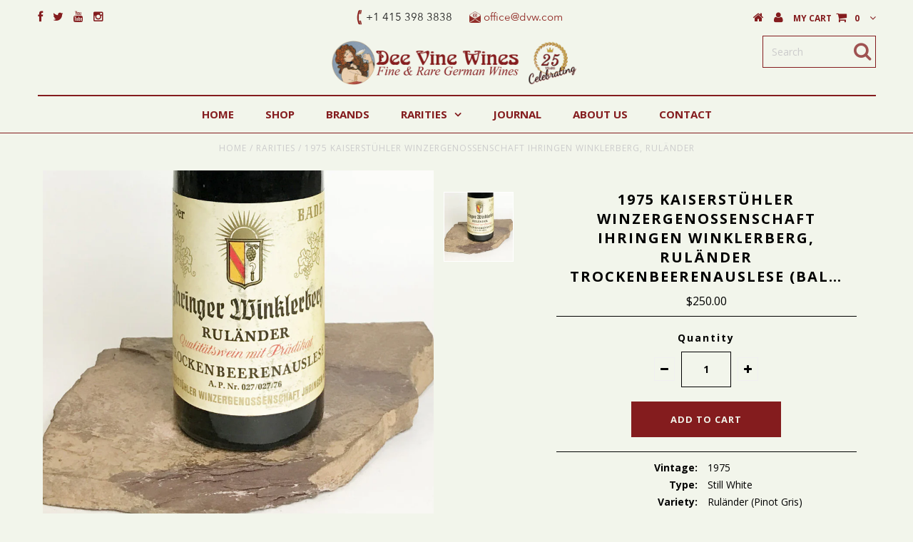

--- FILE ---
content_type: text/html; charset=utf-8
request_url: https://www.dvw.com/collections/rarities/products/kw2776h
body_size: 19095
content:
<!DOCTYPE html>
<!--[if lt IE 7 ]><html class="ie ie6" lang="en"> <![endif]-->
<!--[if IE 7 ]><html class="ie ie7" lang="en"> <![endif]-->
<!--[if IE 8 ]><html class="ie ie8" lang="en"> <![endif]-->
<!--[if (gte IE 9)|!(IE)]><!--><html lang="en"> <!--<![endif]-->
<link href="https://fonts.googleapis.com/css?family=Open+Sans" rel="stylesheet">
<head>


  <meta charset="utf-8" />

  <!-- Basic Page Needs
================================================== -->

  <title>
    1975 KAISERSTÜHLER WINZERGENOSSENSCHAFT Ihringen Winklerberg, Ruländer &ndash; Dee Vine Wines
  </title>
  
  <meta name="description" content="Vintage:    1975 Type:    Still White Variety:    Ruländer (Pinot Gris) Quality:    Trockenbeerenauslese Country:    Germany Region:    Baden Size:    350ml Alcohol (%):    6.5" />
  
  <link rel="canonical" href="https://www.dvw.com/products/kw2776h" />


  <!-- CSS
================================================== -->

  
  











  


   


 


  


  


     


  <link href='//fonts.googleapis.com/css?family=Open+Sans:400,300,700' rel='stylesheet' type='text/css'>
  








    


 


   


  <link href='//fonts.googleapis.com/css?family=Raleway:400,300,700' rel='stylesheet' type='text/css'>
 


  


 


 


 


  <link href="//www.dvw.com/cdn/shop/t/44/assets/stylesheet.css?v=154532654585908406341702320969" rel="stylesheet" type="text/css" media="all" />
  <link href="//www.dvw.com/cdn/shop/t/44/assets/custom.css?v=15850128677629417071487289013" rel="stylesheet" type="text/css" media="all" />
  <link href="//www.dvw.com/cdn/shop/t/44/assets/font-awesome.css?v=56740405129602268521487210090" rel="stylesheet" type="text/css" media="all" />
  <link href="//www.dvw.com/cdn/shop/t/44/assets/queries.css?v=99924702550836650691487210099" rel="stylesheet" type="text/css" media="all" />

  <!--[if IE 8 ]><link href="//www.dvw.com/cdn/shop/t/44/assets/ie8.css?v=22040942192286814101487210099" rel="stylesheet" type="text/css" media="all" /><![endif]-->

  <!--[if IE 7]>
<link href="//www.dvw.com/cdn/shop/t/44/assets/font-awesome-ie7.css?v=111952797986497000111487210090" rel="stylesheet" type="text/css" media="all" />
<![endif]-->

  <!-- JS
================================================== -->


  <script type="text/javascript" src="//ajax.googleapis.com/ajax/libs/jquery/1.9.1/jquery.min.js"></script>

  <script src="//www.dvw.com/cdn/shop/t/44/assets/theme.js?v=173041135779185591401487210100" type="text/javascript"></script> 
  <script src="//www.dvw.com/cdn/shopifycloud/storefront/assets/themes_support/option_selection-b017cd28.js" type="text/javascript"></script>  
  <script src="//www.dvw.com/cdn/shop/t/44/assets/jquery.cookie.js?v=17828251530371303061487210093" type="text/javascript"></script>
  <script src="//www.dvw.com/cdn/shop/t/44/assets/handlebars.js?v=145461055731307658311487210091" type="text/javascript"></script>
  <script src="//www.dvw.com/cdn/shop/t/44/assets/api.js?v=108513540937963795951487210087" type="text/javascript"></script>  
  <script src="//www.dvw.com/cdn/shop/t/44/assets/select.js?v=120738907725164342901487210096" type="text/javascript"></script>  
  <script src="//www.dvw.com/cdn/shop/t/44/assets/jquery.easing.1.3.js?v=27577153982462368941487210093" type="text/javascript"></script>
  <script src="//www.dvw.com/cdn/shop/t/44/assets/jquery.placeholder.js?v=150477182848718828971487210094" type="text/javascript"></script>  
  <script src="//www.dvw.com/cdn/shop/t/44/assets/modernizr.custom.js?v=45854973270124725641487210094" type="text/javascript"></script>
  <script src="//www.dvw.com/cdn/shop/t/44/assets/jquery.fancybox.js?v=13380858321439152031487210093" type="text/javascript"></script>
  <script src="//www.dvw.com/cdn/shop/t/44/assets/jquery.mousewheel-3.0.6.pack.js?v=51647933063221024201487210094" type="text/javascript"></script>  
  <script src="//www.dvw.com/cdn/shop/t/44/assets/jquery.dlmenu.js?v=175695220458763725611487210093" type="text/javascript"></script>  
  <script src="//www.dvw.com/cdn/shop/t/44/assets/jquery.flexslider.js?v=105616106368215232771487210094" type="text/javascript"></script>
  <script src="//www.dvw.com/cdn/shop/t/44/assets/wow.js?v=69792710777446479561487210098" type="text/javascript"></script>

  <script>
    new WOW().init();
  </script>


  
  <script src="//www.dvw.com/cdn/shop/t/44/assets/jquery.bxslider.js?v=120978460450183920691487210093" type="text/javascript"></script>
  <script src="//www.dvw.com/cdn/shop/t/44/assets/jquery.elevateZoom-2.5.5.min.js?v=44667287051798421191487210093" type="text/javascript"></script>
  
  


  <!--[if lt IE 9]>
<script src="//html5shim.googlecode.com/svn/trunk/html5.js"></script>
<![endif]-->

  <meta name="viewport" content="width=device-width, initial-scale=1, maximum-scale=1">

  <!-- Favicons
================================================== -->

  <link rel="shortcut icon" href="//www.dvw.com/cdn/shop/t/44/assets/favicon.png?v=82561565090560948151492715983">

  

  <script>window.performance && window.performance.mark && window.performance.mark('shopify.content_for_header.start');</script><meta id="shopify-digital-wallet" name="shopify-digital-wallet" content="/15205956/digital_wallets/dialog">
<link rel="alternate" type="application/json+oembed" href="https://www.dvw.com/products/kw2776h.oembed">
<script async="async" src="/checkouts/internal/preloads.js?locale=en-US"></script>
<script id="shopify-features" type="application/json">{"accessToken":"5b23819801673f232d9aff18205c48a7","betas":["rich-media-storefront-analytics"],"domain":"www.dvw.com","predictiveSearch":true,"shopId":15205956,"locale":"en"}</script>
<script>var Shopify = Shopify || {};
Shopify.shop = "dee-vine-wines.myshopify.com";
Shopify.locale = "en";
Shopify.currency = {"active":"USD","rate":"1.0"};
Shopify.country = "US";
Shopify.theme = {"name":"Testament - 20yr 15 Jan '18-app_code - ST","id":166853264,"schema_name":null,"schema_version":null,"theme_store_id":null,"role":"main"};
Shopify.theme.handle = "null";
Shopify.theme.style = {"id":null,"handle":null};
Shopify.cdnHost = "www.dvw.com/cdn";
Shopify.routes = Shopify.routes || {};
Shopify.routes.root = "/";</script>
<script type="module">!function(o){(o.Shopify=o.Shopify||{}).modules=!0}(window);</script>
<script>!function(o){function n(){var o=[];function n(){o.push(Array.prototype.slice.apply(arguments))}return n.q=o,n}var t=o.Shopify=o.Shopify||{};t.loadFeatures=n(),t.autoloadFeatures=n()}(window);</script>
<script id="shop-js-analytics" type="application/json">{"pageType":"product"}</script>
<script defer="defer" async type="module" src="//www.dvw.com/cdn/shopifycloud/shop-js/modules/v2/client.init-shop-cart-sync_BT-GjEfc.en.esm.js"></script>
<script defer="defer" async type="module" src="//www.dvw.com/cdn/shopifycloud/shop-js/modules/v2/chunk.common_D58fp_Oc.esm.js"></script>
<script defer="defer" async type="module" src="//www.dvw.com/cdn/shopifycloud/shop-js/modules/v2/chunk.modal_xMitdFEc.esm.js"></script>
<script type="module">
  await import("//www.dvw.com/cdn/shopifycloud/shop-js/modules/v2/client.init-shop-cart-sync_BT-GjEfc.en.esm.js");
await import("//www.dvw.com/cdn/shopifycloud/shop-js/modules/v2/chunk.common_D58fp_Oc.esm.js");
await import("//www.dvw.com/cdn/shopifycloud/shop-js/modules/v2/chunk.modal_xMitdFEc.esm.js");

  window.Shopify.SignInWithShop?.initShopCartSync?.({"fedCMEnabled":true,"windoidEnabled":true});

</script>
<script id="__st">var __st={"a":15205956,"offset":-28800,"reqid":"b4e8d0e9-3c79-467f-87be-f969deebe18c-1769323733","pageurl":"www.dvw.com\/collections\/rarities\/products\/kw2776h","u":"04337f013481","p":"product","rtyp":"product","rid":6549528773};</script>
<script>window.ShopifyPaypalV4VisibilityTracking = true;</script>
<script id="captcha-bootstrap">!function(){'use strict';const t='contact',e='account',n='new_comment',o=[[t,t],['blogs',n],['comments',n],[t,'customer']],c=[[e,'customer_login'],[e,'guest_login'],[e,'recover_customer_password'],[e,'create_customer']],r=t=>t.map((([t,e])=>`form[action*='/${t}']:not([data-nocaptcha='true']) input[name='form_type'][value='${e}']`)).join(','),a=t=>()=>t?[...document.querySelectorAll(t)].map((t=>t.form)):[];function s(){const t=[...o],e=r(t);return a(e)}const i='password',u='form_key',d=['recaptcha-v3-token','g-recaptcha-response','h-captcha-response',i],f=()=>{try{return window.sessionStorage}catch{return}},m='__shopify_v',_=t=>t.elements[u];function p(t,e,n=!1){try{const o=window.sessionStorage,c=JSON.parse(o.getItem(e)),{data:r}=function(t){const{data:e,action:n}=t;return t[m]||n?{data:e,action:n}:{data:t,action:n}}(c);for(const[e,n]of Object.entries(r))t.elements[e]&&(t.elements[e].value=n);n&&o.removeItem(e)}catch(o){console.error('form repopulation failed',{error:o})}}const l='form_type',E='cptcha';function T(t){t.dataset[E]=!0}const w=window,h=w.document,L='Shopify',v='ce_forms',y='captcha';let A=!1;((t,e)=>{const n=(g='f06e6c50-85a8-45c8-87d0-21a2b65856fe',I='https://cdn.shopify.com/shopifycloud/storefront-forms-hcaptcha/ce_storefront_forms_captcha_hcaptcha.v1.5.2.iife.js',D={infoText:'Protected by hCaptcha',privacyText:'Privacy',termsText:'Terms'},(t,e,n)=>{const o=w[L][v],c=o.bindForm;if(c)return c(t,g,e,D).then(n);var r;o.q.push([[t,g,e,D],n]),r=I,A||(h.body.append(Object.assign(h.createElement('script'),{id:'captcha-provider',async:!0,src:r})),A=!0)});var g,I,D;w[L]=w[L]||{},w[L][v]=w[L][v]||{},w[L][v].q=[],w[L][y]=w[L][y]||{},w[L][y].protect=function(t,e){n(t,void 0,e),T(t)},Object.freeze(w[L][y]),function(t,e,n,w,h,L){const[v,y,A,g]=function(t,e,n){const i=e?o:[],u=t?c:[],d=[...i,...u],f=r(d),m=r(i),_=r(d.filter((([t,e])=>n.includes(e))));return[a(f),a(m),a(_),s()]}(w,h,L),I=t=>{const e=t.target;return e instanceof HTMLFormElement?e:e&&e.form},D=t=>v().includes(t);t.addEventListener('submit',(t=>{const e=I(t);if(!e)return;const n=D(e)&&!e.dataset.hcaptchaBound&&!e.dataset.recaptchaBound,o=_(e),c=g().includes(e)&&(!o||!o.value);(n||c)&&t.preventDefault(),c&&!n&&(function(t){try{if(!f())return;!function(t){const e=f();if(!e)return;const n=_(t);if(!n)return;const o=n.value;o&&e.removeItem(o)}(t);const e=Array.from(Array(32),(()=>Math.random().toString(36)[2])).join('');!function(t,e){_(t)||t.append(Object.assign(document.createElement('input'),{type:'hidden',name:u})),t.elements[u].value=e}(t,e),function(t,e){const n=f();if(!n)return;const o=[...t.querySelectorAll(`input[type='${i}']`)].map((({name:t})=>t)),c=[...d,...o],r={};for(const[a,s]of new FormData(t).entries())c.includes(a)||(r[a]=s);n.setItem(e,JSON.stringify({[m]:1,action:t.action,data:r}))}(t,e)}catch(e){console.error('failed to persist form',e)}}(e),e.submit())}));const S=(t,e)=>{t&&!t.dataset[E]&&(n(t,e.some((e=>e===t))),T(t))};for(const o of['focusin','change'])t.addEventListener(o,(t=>{const e=I(t);D(e)&&S(e,y())}));const B=e.get('form_key'),M=e.get(l),P=B&&M;t.addEventListener('DOMContentLoaded',(()=>{const t=y();if(P)for(const e of t)e.elements[l].value===M&&p(e,B);[...new Set([...A(),...v().filter((t=>'true'===t.dataset.shopifyCaptcha))])].forEach((e=>S(e,t)))}))}(h,new URLSearchParams(w.location.search),n,t,e,['guest_login'])})(!0,!0)}();</script>
<script integrity="sha256-4kQ18oKyAcykRKYeNunJcIwy7WH5gtpwJnB7kiuLZ1E=" data-source-attribution="shopify.loadfeatures" defer="defer" src="//www.dvw.com/cdn/shopifycloud/storefront/assets/storefront/load_feature-a0a9edcb.js" crossorigin="anonymous"></script>
<script data-source-attribution="shopify.dynamic_checkout.dynamic.init">var Shopify=Shopify||{};Shopify.PaymentButton=Shopify.PaymentButton||{isStorefrontPortableWallets:!0,init:function(){window.Shopify.PaymentButton.init=function(){};var t=document.createElement("script");t.src="https://www.dvw.com/cdn/shopifycloud/portable-wallets/latest/portable-wallets.en.js",t.type="module",document.head.appendChild(t)}};
</script>
<script data-source-attribution="shopify.dynamic_checkout.buyer_consent">
  function portableWalletsHideBuyerConsent(e){var t=document.getElementById("shopify-buyer-consent"),n=document.getElementById("shopify-subscription-policy-button");t&&n&&(t.classList.add("hidden"),t.setAttribute("aria-hidden","true"),n.removeEventListener("click",e))}function portableWalletsShowBuyerConsent(e){var t=document.getElementById("shopify-buyer-consent"),n=document.getElementById("shopify-subscription-policy-button");t&&n&&(t.classList.remove("hidden"),t.removeAttribute("aria-hidden"),n.addEventListener("click",e))}window.Shopify?.PaymentButton&&(window.Shopify.PaymentButton.hideBuyerConsent=portableWalletsHideBuyerConsent,window.Shopify.PaymentButton.showBuyerConsent=portableWalletsShowBuyerConsent);
</script>
<script data-source-attribution="shopify.dynamic_checkout.cart.bootstrap">document.addEventListener("DOMContentLoaded",(function(){function t(){return document.querySelector("shopify-accelerated-checkout-cart, shopify-accelerated-checkout")}if(t())Shopify.PaymentButton.init();else{new MutationObserver((function(e,n){t()&&(Shopify.PaymentButton.init(),n.disconnect())})).observe(document.body,{childList:!0,subtree:!0})}}));
</script>
<link id="shopify-accelerated-checkout-styles" rel="stylesheet" media="screen" href="https://www.dvw.com/cdn/shopifycloud/portable-wallets/latest/accelerated-checkout-backwards-compat.css" crossorigin="anonymous">
<style id="shopify-accelerated-checkout-cart">
        #shopify-buyer-consent {
  margin-top: 1em;
  display: inline-block;
  width: 100%;
}

#shopify-buyer-consent.hidden {
  display: none;
}

#shopify-subscription-policy-button {
  background: none;
  border: none;
  padding: 0;
  text-decoration: underline;
  font-size: inherit;
  cursor: pointer;
}

#shopify-subscription-policy-button::before {
  box-shadow: none;
}

      </style>

<script>window.performance && window.performance.mark && window.performance.mark('shopify.content_for_header.end');</script>


  
  <script type="text/javascript">
    if($(window).width() > 500){
      // Fancybox Join our mailing list popup
      $(document).ready(function(){

        var check_cookie = $.cookie('mailing_list_delay_popup');
        if(check_cookie == null){
          $.cookie('mailing_list_delay_popup', 'expires_seven_days', { expires: 7 });
          //fire your fancybox here
          setTimeout(function(){
            $.fancybox({
              href: "#subscribe_popup"
            });
          }, 3000);
        }
      }); 
    };

  </script>  
  

  <script type="text/javascript">
    $(window).load(function() {  
      $('.prod-image').matchHeight();

    });
  </script> 

  <link rel="next" href="/next"/>
  <link rel="prev" href="/prev"/>

  <link href="https://fonts.googleapis.com/css?family=Open+Sans" rel="stylesheet">
  
<link href="https://monorail-edge.shopifysvc.com" rel="dns-prefetch">
<script>(function(){if ("sendBeacon" in navigator && "performance" in window) {try {var session_token_from_headers = performance.getEntriesByType('navigation')[0].serverTiming.find(x => x.name == '_s').description;} catch {var session_token_from_headers = undefined;}var session_cookie_matches = document.cookie.match(/_shopify_s=([^;]*)/);var session_token_from_cookie = session_cookie_matches && session_cookie_matches.length === 2 ? session_cookie_matches[1] : "";var session_token = session_token_from_headers || session_token_from_cookie || "";function handle_abandonment_event(e) {var entries = performance.getEntries().filter(function(entry) {return /monorail-edge.shopifysvc.com/.test(entry.name);});if (!window.abandonment_tracked && entries.length === 0) {window.abandonment_tracked = true;var currentMs = Date.now();var navigation_start = performance.timing.navigationStart;var payload = {shop_id: 15205956,url: window.location.href,navigation_start,duration: currentMs - navigation_start,session_token,page_type: "product"};window.navigator.sendBeacon("https://monorail-edge.shopifysvc.com/v1/produce", JSON.stringify({schema_id: "online_store_buyer_site_abandonment/1.1",payload: payload,metadata: {event_created_at_ms: currentMs,event_sent_at_ms: currentMs}}));}}window.addEventListener('pagehide', handle_abandonment_event);}}());</script>
<script id="web-pixels-manager-setup">(function e(e,d,r,n,o){if(void 0===o&&(o={}),!Boolean(null===(a=null===(i=window.Shopify)||void 0===i?void 0:i.analytics)||void 0===a?void 0:a.replayQueue)){var i,a;window.Shopify=window.Shopify||{};var t=window.Shopify;t.analytics=t.analytics||{};var s=t.analytics;s.replayQueue=[],s.publish=function(e,d,r){return s.replayQueue.push([e,d,r]),!0};try{self.performance.mark("wpm:start")}catch(e){}var l=function(){var e={modern:/Edge?\/(1{2}[4-9]|1[2-9]\d|[2-9]\d{2}|\d{4,})\.\d+(\.\d+|)|Firefox\/(1{2}[4-9]|1[2-9]\d|[2-9]\d{2}|\d{4,})\.\d+(\.\d+|)|Chrom(ium|e)\/(9{2}|\d{3,})\.\d+(\.\d+|)|(Maci|X1{2}).+ Version\/(15\.\d+|(1[6-9]|[2-9]\d|\d{3,})\.\d+)([,.]\d+|)( \(\w+\)|)( Mobile\/\w+|) Safari\/|Chrome.+OPR\/(9{2}|\d{3,})\.\d+\.\d+|(CPU[ +]OS|iPhone[ +]OS|CPU[ +]iPhone|CPU IPhone OS|CPU iPad OS)[ +]+(15[._]\d+|(1[6-9]|[2-9]\d|\d{3,})[._]\d+)([._]\d+|)|Android:?[ /-](13[3-9]|1[4-9]\d|[2-9]\d{2}|\d{4,})(\.\d+|)(\.\d+|)|Android.+Firefox\/(13[5-9]|1[4-9]\d|[2-9]\d{2}|\d{4,})\.\d+(\.\d+|)|Android.+Chrom(ium|e)\/(13[3-9]|1[4-9]\d|[2-9]\d{2}|\d{4,})\.\d+(\.\d+|)|SamsungBrowser\/([2-9]\d|\d{3,})\.\d+/,legacy:/Edge?\/(1[6-9]|[2-9]\d|\d{3,})\.\d+(\.\d+|)|Firefox\/(5[4-9]|[6-9]\d|\d{3,})\.\d+(\.\d+|)|Chrom(ium|e)\/(5[1-9]|[6-9]\d|\d{3,})\.\d+(\.\d+|)([\d.]+$|.*Safari\/(?![\d.]+ Edge\/[\d.]+$))|(Maci|X1{2}).+ Version\/(10\.\d+|(1[1-9]|[2-9]\d|\d{3,})\.\d+)([,.]\d+|)( \(\w+\)|)( Mobile\/\w+|) Safari\/|Chrome.+OPR\/(3[89]|[4-9]\d|\d{3,})\.\d+\.\d+|(CPU[ +]OS|iPhone[ +]OS|CPU[ +]iPhone|CPU IPhone OS|CPU iPad OS)[ +]+(10[._]\d+|(1[1-9]|[2-9]\d|\d{3,})[._]\d+)([._]\d+|)|Android:?[ /-](13[3-9]|1[4-9]\d|[2-9]\d{2}|\d{4,})(\.\d+|)(\.\d+|)|Mobile Safari.+OPR\/([89]\d|\d{3,})\.\d+\.\d+|Android.+Firefox\/(13[5-9]|1[4-9]\d|[2-9]\d{2}|\d{4,})\.\d+(\.\d+|)|Android.+Chrom(ium|e)\/(13[3-9]|1[4-9]\d|[2-9]\d{2}|\d{4,})\.\d+(\.\d+|)|Android.+(UC? ?Browser|UCWEB|U3)[ /]?(15\.([5-9]|\d{2,})|(1[6-9]|[2-9]\d|\d{3,})\.\d+)\.\d+|SamsungBrowser\/(5\.\d+|([6-9]|\d{2,})\.\d+)|Android.+MQ{2}Browser\/(14(\.(9|\d{2,})|)|(1[5-9]|[2-9]\d|\d{3,})(\.\d+|))(\.\d+|)|K[Aa][Ii]OS\/(3\.\d+|([4-9]|\d{2,})\.\d+)(\.\d+|)/},d=e.modern,r=e.legacy,n=navigator.userAgent;return n.match(d)?"modern":n.match(r)?"legacy":"unknown"}(),u="modern"===l?"modern":"legacy",c=(null!=n?n:{modern:"",legacy:""})[u],f=function(e){return[e.baseUrl,"/wpm","/b",e.hashVersion,"modern"===e.buildTarget?"m":"l",".js"].join("")}({baseUrl:d,hashVersion:r,buildTarget:u}),m=function(e){var d=e.version,r=e.bundleTarget,n=e.surface,o=e.pageUrl,i=e.monorailEndpoint;return{emit:function(e){var a=e.status,t=e.errorMsg,s=(new Date).getTime(),l=JSON.stringify({metadata:{event_sent_at_ms:s},events:[{schema_id:"web_pixels_manager_load/3.1",payload:{version:d,bundle_target:r,page_url:o,status:a,surface:n,error_msg:t},metadata:{event_created_at_ms:s}}]});if(!i)return console&&console.warn&&console.warn("[Web Pixels Manager] No Monorail endpoint provided, skipping logging."),!1;try{return self.navigator.sendBeacon.bind(self.navigator)(i,l)}catch(e){}var u=new XMLHttpRequest;try{return u.open("POST",i,!0),u.setRequestHeader("Content-Type","text/plain"),u.send(l),!0}catch(e){return console&&console.warn&&console.warn("[Web Pixels Manager] Got an unhandled error while logging to Monorail."),!1}}}}({version:r,bundleTarget:l,surface:e.surface,pageUrl:self.location.href,monorailEndpoint:e.monorailEndpoint});try{o.browserTarget=l,function(e){var d=e.src,r=e.async,n=void 0===r||r,o=e.onload,i=e.onerror,a=e.sri,t=e.scriptDataAttributes,s=void 0===t?{}:t,l=document.createElement("script"),u=document.querySelector("head"),c=document.querySelector("body");if(l.async=n,l.src=d,a&&(l.integrity=a,l.crossOrigin="anonymous"),s)for(var f in s)if(Object.prototype.hasOwnProperty.call(s,f))try{l.dataset[f]=s[f]}catch(e){}if(o&&l.addEventListener("load",o),i&&l.addEventListener("error",i),u)u.appendChild(l);else{if(!c)throw new Error("Did not find a head or body element to append the script");c.appendChild(l)}}({src:f,async:!0,onload:function(){if(!function(){var e,d;return Boolean(null===(d=null===(e=window.Shopify)||void 0===e?void 0:e.analytics)||void 0===d?void 0:d.initialized)}()){var d=window.webPixelsManager.init(e)||void 0;if(d){var r=window.Shopify.analytics;r.replayQueue.forEach((function(e){var r=e[0],n=e[1],o=e[2];d.publishCustomEvent(r,n,o)})),r.replayQueue=[],r.publish=d.publishCustomEvent,r.visitor=d.visitor,r.initialized=!0}}},onerror:function(){return m.emit({status:"failed",errorMsg:"".concat(f," has failed to load")})},sri:function(e){var d=/^sha384-[A-Za-z0-9+/=]+$/;return"string"==typeof e&&d.test(e)}(c)?c:"",scriptDataAttributes:o}),m.emit({status:"loading"})}catch(e){m.emit({status:"failed",errorMsg:(null==e?void 0:e.message)||"Unknown error"})}}})({shopId: 15205956,storefrontBaseUrl: "https://www.dvw.com",extensionsBaseUrl: "https://extensions.shopifycdn.com/cdn/shopifycloud/web-pixels-manager",monorailEndpoint: "https://monorail-edge.shopifysvc.com/unstable/produce_batch",surface: "storefront-renderer",enabledBetaFlags: ["2dca8a86"],webPixelsConfigList: [{"id":"87556278","eventPayloadVersion":"v1","runtimeContext":"LAX","scriptVersion":"1","type":"CUSTOM","privacyPurposes":["ANALYTICS"],"name":"Google Analytics tag (migrated)"},{"id":"shopify-app-pixel","configuration":"{}","eventPayloadVersion":"v1","runtimeContext":"STRICT","scriptVersion":"0450","apiClientId":"shopify-pixel","type":"APP","privacyPurposes":["ANALYTICS","MARKETING"]},{"id":"shopify-custom-pixel","eventPayloadVersion":"v1","runtimeContext":"LAX","scriptVersion":"0450","apiClientId":"shopify-pixel","type":"CUSTOM","privacyPurposes":["ANALYTICS","MARKETING"]}],isMerchantRequest: false,initData: {"shop":{"name":"Dee Vine Wines","paymentSettings":{"currencyCode":"USD"},"myshopifyDomain":"dee-vine-wines.myshopify.com","countryCode":"US","storefrontUrl":"https:\/\/www.dvw.com"},"customer":null,"cart":null,"checkout":null,"productVariants":[{"price":{"amount":250.0,"currencyCode":"USD"},"product":{"title":"1975 KAISERSTÜHLER WINZERGENOSSENSCHAFT Ihringen Winklerberg, Ruländer Trockenbeerenauslese (Bal…","vendor":"Kaiserstuhler Winzergenossenschaft","id":"6549528773","untranslatedTitle":"1975 KAISERSTÜHLER WINZERGENOSSENSCHAFT Ihringen Winklerberg, Ruländer Trockenbeerenauslese (Bal…","url":"\/products\/kw2776h","type":"Still White"},"id":"21773551365","image":{"src":"\/\/www.dvw.com\/cdn\/shop\/products\/KW2776H_WEB.jpg?v=1478735160"},"sku":"KW2776H","title":"Default Title","untranslatedTitle":"Default Title"}],"purchasingCompany":null},},"https://www.dvw.com/cdn","fcfee988w5aeb613cpc8e4bc33m6693e112",{"modern":"","legacy":""},{"shopId":"15205956","storefrontBaseUrl":"https:\/\/www.dvw.com","extensionBaseUrl":"https:\/\/extensions.shopifycdn.com\/cdn\/shopifycloud\/web-pixels-manager","surface":"storefront-renderer","enabledBetaFlags":"[\"2dca8a86\"]","isMerchantRequest":"false","hashVersion":"fcfee988w5aeb613cpc8e4bc33m6693e112","publish":"custom","events":"[[\"page_viewed\",{}],[\"product_viewed\",{\"productVariant\":{\"price\":{\"amount\":250.0,\"currencyCode\":\"USD\"},\"product\":{\"title\":\"1975 KAISERSTÜHLER WINZERGENOSSENSCHAFT Ihringen Winklerberg, Ruländer Trockenbeerenauslese (Bal…\",\"vendor\":\"Kaiserstuhler Winzergenossenschaft\",\"id\":\"6549528773\",\"untranslatedTitle\":\"1975 KAISERSTÜHLER WINZERGENOSSENSCHAFT Ihringen Winklerberg, Ruländer Trockenbeerenauslese (Bal…\",\"url\":\"\/products\/kw2776h\",\"type\":\"Still White\"},\"id\":\"21773551365\",\"image\":{\"src\":\"\/\/www.dvw.com\/cdn\/shop\/products\/KW2776H_WEB.jpg?v=1478735160\"},\"sku\":\"KW2776H\",\"title\":\"Default Title\",\"untranslatedTitle\":\"Default Title\"}}]]"});</script><script>
  window.ShopifyAnalytics = window.ShopifyAnalytics || {};
  window.ShopifyAnalytics.meta = window.ShopifyAnalytics.meta || {};
  window.ShopifyAnalytics.meta.currency = 'USD';
  var meta = {"product":{"id":6549528773,"gid":"gid:\/\/shopify\/Product\/6549528773","vendor":"Kaiserstuhler Winzergenossenschaft","type":"Still White","handle":"kw2776h","variants":[{"id":21773551365,"price":25000,"name":"1975 KAISERSTÜHLER WINZERGENOSSENSCHAFT Ihringen Winklerberg, Ruländer Trockenbeerenauslese (Bal…","public_title":null,"sku":"KW2776H"}],"remote":false},"page":{"pageType":"product","resourceType":"product","resourceId":6549528773,"requestId":"b4e8d0e9-3c79-467f-87be-f969deebe18c-1769323733"}};
  for (var attr in meta) {
    window.ShopifyAnalytics.meta[attr] = meta[attr];
  }
</script>
<script class="analytics">
  (function () {
    var customDocumentWrite = function(content) {
      var jquery = null;

      if (window.jQuery) {
        jquery = window.jQuery;
      } else if (window.Checkout && window.Checkout.$) {
        jquery = window.Checkout.$;
      }

      if (jquery) {
        jquery('body').append(content);
      }
    };

    var hasLoggedConversion = function(token) {
      if (token) {
        return document.cookie.indexOf('loggedConversion=' + token) !== -1;
      }
      return false;
    }

    var setCookieIfConversion = function(token) {
      if (token) {
        var twoMonthsFromNow = new Date(Date.now());
        twoMonthsFromNow.setMonth(twoMonthsFromNow.getMonth() + 2);

        document.cookie = 'loggedConversion=' + token + '; expires=' + twoMonthsFromNow;
      }
    }

    var trekkie = window.ShopifyAnalytics.lib = window.trekkie = window.trekkie || [];
    if (trekkie.integrations) {
      return;
    }
    trekkie.methods = [
      'identify',
      'page',
      'ready',
      'track',
      'trackForm',
      'trackLink'
    ];
    trekkie.factory = function(method) {
      return function() {
        var args = Array.prototype.slice.call(arguments);
        args.unshift(method);
        trekkie.push(args);
        return trekkie;
      };
    };
    for (var i = 0; i < trekkie.methods.length; i++) {
      var key = trekkie.methods[i];
      trekkie[key] = trekkie.factory(key);
    }
    trekkie.load = function(config) {
      trekkie.config = config || {};
      trekkie.config.initialDocumentCookie = document.cookie;
      var first = document.getElementsByTagName('script')[0];
      var script = document.createElement('script');
      script.type = 'text/javascript';
      script.onerror = function(e) {
        var scriptFallback = document.createElement('script');
        scriptFallback.type = 'text/javascript';
        scriptFallback.onerror = function(error) {
                var Monorail = {
      produce: function produce(monorailDomain, schemaId, payload) {
        var currentMs = new Date().getTime();
        var event = {
          schema_id: schemaId,
          payload: payload,
          metadata: {
            event_created_at_ms: currentMs,
            event_sent_at_ms: currentMs
          }
        };
        return Monorail.sendRequest("https://" + monorailDomain + "/v1/produce", JSON.stringify(event));
      },
      sendRequest: function sendRequest(endpointUrl, payload) {
        // Try the sendBeacon API
        if (window && window.navigator && typeof window.navigator.sendBeacon === 'function' && typeof window.Blob === 'function' && !Monorail.isIos12()) {
          var blobData = new window.Blob([payload], {
            type: 'text/plain'
          });

          if (window.navigator.sendBeacon(endpointUrl, blobData)) {
            return true;
          } // sendBeacon was not successful

        } // XHR beacon

        var xhr = new XMLHttpRequest();

        try {
          xhr.open('POST', endpointUrl);
          xhr.setRequestHeader('Content-Type', 'text/plain');
          xhr.send(payload);
        } catch (e) {
          console.log(e);
        }

        return false;
      },
      isIos12: function isIos12() {
        return window.navigator.userAgent.lastIndexOf('iPhone; CPU iPhone OS 12_') !== -1 || window.navigator.userAgent.lastIndexOf('iPad; CPU OS 12_') !== -1;
      }
    };
    Monorail.produce('monorail-edge.shopifysvc.com',
      'trekkie_storefront_load_errors/1.1',
      {shop_id: 15205956,
      theme_id: 166853264,
      app_name: "storefront",
      context_url: window.location.href,
      source_url: "//www.dvw.com/cdn/s/trekkie.storefront.8d95595f799fbf7e1d32231b9a28fd43b70c67d3.min.js"});

        };
        scriptFallback.async = true;
        scriptFallback.src = '//www.dvw.com/cdn/s/trekkie.storefront.8d95595f799fbf7e1d32231b9a28fd43b70c67d3.min.js';
        first.parentNode.insertBefore(scriptFallback, first);
      };
      script.async = true;
      script.src = '//www.dvw.com/cdn/s/trekkie.storefront.8d95595f799fbf7e1d32231b9a28fd43b70c67d3.min.js';
      first.parentNode.insertBefore(script, first);
    };
    trekkie.load(
      {"Trekkie":{"appName":"storefront","development":false,"defaultAttributes":{"shopId":15205956,"isMerchantRequest":null,"themeId":166853264,"themeCityHash":"4078289443385052110","contentLanguage":"en","currency":"USD","eventMetadataId":"95e01967-390e-45f6-b6c0-45053c23d1d0"},"isServerSideCookieWritingEnabled":true,"monorailRegion":"shop_domain","enabledBetaFlags":["65f19447"]},"Session Attribution":{},"S2S":{"facebookCapiEnabled":false,"source":"trekkie-storefront-renderer","apiClientId":580111}}
    );

    var loaded = false;
    trekkie.ready(function() {
      if (loaded) return;
      loaded = true;

      window.ShopifyAnalytics.lib = window.trekkie;

      var originalDocumentWrite = document.write;
      document.write = customDocumentWrite;
      try { window.ShopifyAnalytics.merchantGoogleAnalytics.call(this); } catch(error) {};
      document.write = originalDocumentWrite;

      window.ShopifyAnalytics.lib.page(null,{"pageType":"product","resourceType":"product","resourceId":6549528773,"requestId":"b4e8d0e9-3c79-467f-87be-f969deebe18c-1769323733","shopifyEmitted":true});

      var match = window.location.pathname.match(/checkouts\/(.+)\/(thank_you|post_purchase)/)
      var token = match? match[1]: undefined;
      if (!hasLoggedConversion(token)) {
        setCookieIfConversion(token);
        window.ShopifyAnalytics.lib.track("Viewed Product",{"currency":"USD","variantId":21773551365,"productId":6549528773,"productGid":"gid:\/\/shopify\/Product\/6549528773","name":"1975 KAISERSTÜHLER WINZERGENOSSENSCHAFT Ihringen Winklerberg, Ruländer Trockenbeerenauslese (Bal…","price":"250.00","sku":"KW2776H","brand":"Kaiserstuhler Winzergenossenschaft","variant":null,"category":"Still White","nonInteraction":true,"remote":false},undefined,undefined,{"shopifyEmitted":true});
      window.ShopifyAnalytics.lib.track("monorail:\/\/trekkie_storefront_viewed_product\/1.1",{"currency":"USD","variantId":21773551365,"productId":6549528773,"productGid":"gid:\/\/shopify\/Product\/6549528773","name":"1975 KAISERSTÜHLER WINZERGENOSSENSCHAFT Ihringen Winklerberg, Ruländer Trockenbeerenauslese (Bal…","price":"250.00","sku":"KW2776H","brand":"Kaiserstuhler Winzergenossenschaft","variant":null,"category":"Still White","nonInteraction":true,"remote":false,"referer":"https:\/\/www.dvw.com\/collections\/rarities\/products\/kw2776h"});
      }
    });


        var eventsListenerScript = document.createElement('script');
        eventsListenerScript.async = true;
        eventsListenerScript.src = "//www.dvw.com/cdn/shopifycloud/storefront/assets/shop_events_listener-3da45d37.js";
        document.getElementsByTagName('head')[0].appendChild(eventsListenerScript);

})();</script>
  <script>
  if (!window.ga || (window.ga && typeof window.ga !== 'function')) {
    window.ga = function ga() {
      (window.ga.q = window.ga.q || []).push(arguments);
      if (window.Shopify && window.Shopify.analytics && typeof window.Shopify.analytics.publish === 'function') {
        window.Shopify.analytics.publish("ga_stub_called", {}, {sendTo: "google_osp_migration"});
      }
      console.error("Shopify's Google Analytics stub called with:", Array.from(arguments), "\nSee https://help.shopify.com/manual/promoting-marketing/pixels/pixel-migration#google for more information.");
    };
    if (window.Shopify && window.Shopify.analytics && typeof window.Shopify.analytics.publish === 'function') {
      window.Shopify.analytics.publish("ga_stub_initialized", {}, {sendTo: "google_osp_migration"});
    }
  }
</script>
<script
  defer
  src="https://www.dvw.com/cdn/shopifycloud/perf-kit/shopify-perf-kit-3.0.4.min.js"
  data-application="storefront-renderer"
  data-shop-id="15205956"
  data-render-region="gcp-us-central1"
  data-page-type="product"
  data-theme-instance-id="166853264"
  data-theme-name=""
  data-theme-version=""
  data-monorail-region="shop_domain"
  data-resource-timing-sampling-rate="10"
  data-shs="true"
  data-shs-beacon="true"
  data-shs-export-with-fetch="true"
  data-shs-logs-sample-rate="1"
  data-shs-beacon-endpoint="https://www.dvw.com/api/collect"
></script>
</head>


<body class="gridlock  product">

  <div id="dl-menu" class="dl-menuwrapper">
    <button class="dl-trigger"><i class="icon-align-justify"></i></button>
    <ul class="dl-menu">

      
      <li >
        <a href="/" title="">HOME</a>
        
        
      </li>
      
      <li >
        <a href="/collections/all" title="">SHOP</a>
        
        
      </li>
      
      <li >
        <a href="/pages/brands" title="">BRANDS</a>
        
        
      </li>
      
      <li >
        <a href="/collections/balz-collection" title="">RARITIES</a>
        
               
        <ul class="dl-submenu">
          
          <li><a href="/collections/balz-collection">Balz Collection</a>

            
            

          </li>
          
          <li><a href="/collections/auction">Auction</a>

            
            

          </li>
          
        </ul>
        
      </li>
      
      <li >
        <a href="/blogs/news" title="">JOURNAL</a>
        
        
      </li>
      
      <li >
        <a href="/pages/copy-of-about-us" title="">ABOUT US</a>
        
        
      </li>
      
      <li >
        <a href="/pages/contact-1" title="">CONTACT</a>
        
        
      </li>
      
    </ul>
  </div><!-- /dl-menuwrapper -->  

  <script>
    $(function() {
      $( '#dl-menu' ).dlmenu({
        animationClasses : { classin : 'dl-animate-in-2', classout : 'dl-animate-out-2' }
      });
    });
  </script>  

  <div class="page-wrap">

    <header>
      <div class="row">

        <ul id="social-icons" class="desktop-4 tablet-6 mobile-hide">
          <li><a href="https://www.facebook.com/DeeVineWines/" target="_blank"><i class="icon-facebook icon-2x"></i></a></li>
          <li><a href="https://twitter.com/deevinewines" target="_blank"><i class="icon-twitter icon-2x"></i></a></li>
          
          
          <li><a href="https://www.youtube.com/channel/UCwqCx_58DWGYsWEwEInMrHA" target="_blank"><i class="icon-youtube icon-2x"></i></a></li>
          
          <li><a href="//instagram.com/deevinewines" target="_blank"><i class="icon-instagram icon-2x"></i></a></li>
          
        </ul>

       
     
        <div id="header-contact" class="desktop-4 tablet-6 mobile-hide">
            <a href="tel:14153983838"><div class="header-phone">+1 415 398 3838</div></a>
			<a href="mailto:office@dvw.com"><div class="header-email">office@dvw.com</div></a>
        </div>
        
        
        
        
        <ul id="cart" class="desktop-4  tablet-6 mobile-3">

          <li><a href="https://www.dvw.com"><i class="icon-home icon-2x"></i></a>
          
          <li class="seeks-mobile"><a href="/search"><i class="icon-search icon-2x"></i></a></li>
          
          
          <li class="cust"><a href="/account/login"><i class="icon-user icon-2x"></i></a></li>
          
          
          
          <li class="cart-overview"><a href="/cart">MY CART&nbsp; <i class="icon-shopping-cart icon-2x"></i>&nbsp; <span id="item_count">0</span></a>
            <div id="crt">
              
<p class="empty-cart">
Your cart is currently empty.
</p>

              
            </div>
          </li>         
        </ul>        

      </div>   
    </header>
    <div class="header-wrapper">
      <div class="row">
        <form action="/search" method="get" class="input-group desktop-search-bar" role="search">
          <input type="hidden" name="type" value="product">
          <input type="text" name="q" value="" placeholder="Search" class="input-group-field" aria-label="Search Site" autocomplete="off">
          <button type="submit"><i class="icon-search icon-2x"></i></button>
        </form>
        
        
       <div id="logo" class="desktop-12 tablet-6 mobile-3">       
          
          <a href="/"><img src="//www.dvw.com/cdn/shop/t/44/assets/logo.png?v=158376761392534408391637265537" alt="Dee Vine Wines" style="border: 0;max-width: 350px"/></a>
                     
        </div> 
        
      </div>

      <div class="clear"></div>

      <nav>
        <ul id="main-nav" role="navigation"  class="row"> 
          
          
 



<li><a href="/" title="">HOME</a></li>

          
          
 



<li><a href="/collections/all" title="">SHOP</a></li>

          
          
 



<li><a href="/pages/brands" title="">BRANDS</a></li>

          
          
 



<li class="dropdown"><a href="/collections/balz-collection" title="">RARITIES</a>  

  <ul class="submenu">
    
    
    
    <li><a href="/collections/balz-collection">Balz Collection</a></li>    
    

    
    
    
    <li><a href="/collections/auction">Auction</a></li>    
    

    
  </ul>
</li>


          
          
 



<li><a href="/blogs/news" title="">JOURNAL</a></li>

          
          
 



<li><a href="/pages/copy-of-about-us" title="">ABOUT US</a></li>

          
          
 



<li><a href="/pages/contact-1" title="">CONTACT</a></li>

          
        </ul>
      </nav>

      <div class="clear"></div>
    </div>

    
    <div class="content-wrapper">
      
      <div id="content" class="row">	
        
          <div id="breadcrumb" class="desktop-12 tablet-6 mobile-3">
    <a href="/" class="homepage-link" title="Home">Home</a>
    
                
    <span class="separator"> / </span> 
    
    
    <a href="/collections/rarities" title="">Rarities</a>
    
    
    <span class="separator"> / </span>
    <span class="page-title">1975 KAISERSTÜHLER WINZERGENOSSENSCHAFT Ihringen Winklerberg, Ruländer</span>
    
  </div>

	
        
        <div itemscope itemtype="http://schema.org/Product" id="product-6549528773">

  <meta itemprop="url" content="https://www.dvw.com/products/kw2776h">
  <meta itemprop="image" content="//www.dvw.com/cdn/shop/products/KW2776H_WEB_grande.jpg?v=1478735160">
  
<!-- For Mobile -->
  <div id="mobile-product" class="desktop-12 tablet-6 mobile-3">
    <ul class="bxslider">
      
      <li><img data-image-id="" src="//www.dvw.com/cdn/shop/products/KW2776H_WEB_1024x1024.jpg?v=1478735160" alt=""></li>
      
      <li><img data-image-id="16801736581" src="//www.dvw.com/cdn/shop/products/KW2776H_WEB_1024x1024.jpg?v=1478735160" alt="1975 KAISERSTÜHLER WINZERGENOSSENSCHAFT Ihringen Winklerberg, Ruländer Trockenbeerenauslese (Bal…"></li>
            
    </ul>

    <div id="bx-pager" style="display: none">
      
      <a class="thumbnail" data-slide-index="1" data-image-id="16801736581" href=""><img src="//www.dvw.com/cdn/shop/products/KW2776H_WEB_compact.jpg?v=1478735160" /></a>
      
    </div>

  </div>   

  <!-- For Desktop -->

  <div id="product-photos" class="desktop-7 tablet-3 mobile-3">


    

    <div class="bigimage desktop-10 tablet-5">
      <img id="6549528773" src="//www.dvw.com/cdn/shop/products/KW2776H_WEB_1024x1024.jpg?v=1478735160" data-image-id="" data-zoom-image="//www.dvw.com/cdn/shop/products/KW2776H_WEB.jpg?v=1478735160" alt='' title="1975 KAISERSTÜHLER WINZERGENOSSENSCHAFT Ihringen Winklerberg, Ruländer Trockenbeerenauslese (Bal…"/>
    </div>

    <div id="6549528773-gallery" class="desktop-2 tablet-1">	
      <div class="thumbnail-slider">
        
        <div class="slide">
          <a href="#" data-image="//www.dvw.com/cdn/shop/products/KW2776H_WEB_1024x1024.jpg?v=1478735160" data-image-id="16801736581" data-zoom-image="//www.dvw.com/cdn/shop/products/KW2776H_WEB.jpg?v=1478735160">
            <img class="thumbnail" src="//www.dvw.com/cdn/shop/products/KW2776H_WEB_compact.jpg?v=1478735160" data-image-id="16801736581" alt="1975 KAISERSTÜHLER WINZERGENOSSENSCHAFT Ihringen Winklerberg, Ruländer Trockenbeerenauslese (Bal…" data-image-id="16801736581" />
          </a>
        </div>
         
      </div>
    </div>
  </div>



  <script type="text/javascript">
    $(document).ready(function () {

      $('.bxslider').bxSlider({
        pagerCustom: '#bx-pager'
      });

      $('.thumbnail-slider').bxSlider({
        mode: 'vertical',
        minSlides: 3,
        slideMargin: 10,
        infiniteLoop: false,
        pager: false,
        prevText: "",
        nextText: "",
        hideControlOnEnd: true
      });    

      //initiate the plugin and pass the id of the div containing gallery images
      $("#6549528773").elevateZoom({
        gallery:'6549528773-gallery',
        cursor: 'pointer', 
        galleryActiveClass: 'active', 
        borderColour: '#eee', 
        borderSize: '1' 
        }); 

      //pass the images to Fancybox
      $("#6549528773").bind("click", function(e) {  
        var ez =   $('#6549528773').data('elevateZoom');	
        $.fancybox(ez.getGalleryList());
      return false;
    });	  

    }); 
  </script>



  <div id="product-right" class="desktop-5 tablet-3 mobile-3">
    <div id="product-description">
      
      <h1 itemprop="name">1975 KAISERSTÜHLER WINZERGENOSSENSCHAFT Ihringen Winklerberg, Ruländer Trockenbeerenauslese (Bal…</h1>
            
	  <div itemprop="offers" itemscope itemtype="http://schema.org/Offer">
      <p id="product-price">
        
        
        <span class="product-price" itemprop="price">$250.00</span>
        
        
      </p> 
        
        <meta itemprop="priceCurrency" content="USD">
        <link itemprop="availability" href="http://schema.org/InStock">

      <form action="/cart/add" method="post" data-money-format="${{amount}}" id="product-form-6549528773">
  
  <div class="what-is-it">
    
  </div>
  <div class="product-variants"></div><!-- product variants -->  
  <input  type="hidden" id="" data-sku="" name="id" value="21773551365" />    
  

    
  <div class="product-add">
    
    <div class="qty-selection">
    <h5>Quantity</h5> 
    <a class="down" field="quantity"><i class="icon-minus"></i></a>
    <input min="1" type="text" name="quantity" class="quantity" value="1" />
    <a class="up" field="quantity"><i class="icon-plus"></i></a>
    </div>
    
    <input type="submit" name="button" class="add" value="Add to Cart" />
  </div>
  <p class="add-to-cart-msg"></p> 
  
</form>    


<script>
  // Shopify Product form requirement
  selectCallback = function(variant, selector) {
    var $product = $('#product-' + selector.product.id);    
    
    
    // BEGIN SWATCHES
    if (variant) {
      for (i=0;i<variant.options.length;i++) {
        jQuery('.swatch[data-option-index="' + i + '"] :radio[value="' + variant.options[i] +'"]').prop('checked', true);
      }      
    }
    // END SWATCHES
    
    
    
    if (variant && variant.available == true) {
      if(variant.compare_at_price > variant.price){
        $('.was', $product).html(Shopify.formatMoney(variant.compare_at_price, $('form', $product).data('money-format')))        
      } else {
        $('.was', $product).text('')
      } 
      $('.product-price', $product).html(Shopify.formatMoney(variant.price, $('form', $product).data('money-format'))) 
      $('.add', $product).removeClass('disabled').removeAttr('disabled').val('Add to Cart');
    } else {
      var message = variant ? "Sold Out" : "Sold Out";
      $('.was', $product).text('')
      $('.product-price', $product).text(message);
      $('.add', $product).addClass('disabled').attr('disabled', 'disabled').val(message); 
    } 
    
    
    
    if (variant && variant.featured_image) {
      var original_image = $("#6549528773"), new_image = variant.featured_image;
      Shopify.Image.switchImage(new_image, original_image[0], function (new_image_src, original_image, element) {
        
        $(element).parents('a').attr('href', new_image_src);
        $(element).attr('src', new_image_src);   
        $(element).attr('data-image', new_image_src);   
        $(element).attr('data-zoom-image',new_image_src);
		
        $('.thumbnail[data-image-id="' + variant.featured_image.id + '"]').trigger('click');
             
      });
    }
    
  }; 
</script>



<script>$(window).load(function() { $('.selector-wrapper:eq()').hide(); });</script>   
        
        
        <div class="rte" itemprop="description"><table width="100%"><tbody>
<tr style="height: 22px;">
<td style="height: 22px; text-align: right; width: 50.0%;"><strong>Vintage:   </strong></td>
<td style="height: 22px; text-align: left; width: 50.0%;">1975</td>
</tr>
<tr style="height: 22px;">
<td style="height: 22px; text-align: right; width: 50.0%;"><strong>Type:   </strong></td>
<td style="height: 22px; text-align: left; width: 50.0%;">Still White</td>
</tr>
<tr style="height: 22px;">
<td style="height: 22px; text-align: right; width: 50.0%;"><strong>Variety:   </strong></td>
<td style="height: 22px; text-align: left; width: 50.0%;">Ruländer (Pinot Gris)</td>
</tr>
<tr style="height: 22px;">
<td style="height: 22px; text-align: right; width: 50.0%;"><strong>Quality:   </strong></td>
<td style="height: 22px; text-align: left; width: 50.0%;">Trockenbeerenauslese</td>
</tr>
<tr style="height: 22px;">
<td style="height: 22px; text-align: right; width: 50.0%;"><strong>Country:   </strong></td>
<td style="height: 22px; text-align: left; width: 50.0%;">Germany</td>
</tr>
<tr style="height: 22px;">
<td style="height: 22px; text-align: right; width: 50.0%;"><strong>Region:   </strong></td>
<td style="height: 22px; text-align: left; width: 50.0%;">Baden</td>
</tr>
<tr style="height: 22px;">
<td style="height: 22px; text-align: right; width: 50.0%;"><strong>Size:   </strong></td>
<td style="height: 22px; text-align: left; width: 50.0%;">350ml</td>
</tr>
<tr style="height: 22px;">
<td style="height: 22px; text-align: right; width: 50.0%;"><strong>Alcohol (%):   </strong></td>
<td style="height: 22px; text-align: left; width: 50.0%;">6.5</td>
</tr>
</tbody></table></div> 
        
        
      </div>
      <div class="desc">
        <div class="share-icons">
  <a title="Share on Facebook" href="//www.facebook.com/sharer.php?u=https://www.dvw.com/products/kw2776h" class="facebook" target="_blank"><i class="icon-facebook icon-2x"></i></a>
  <a title="Share on Twitter"  href="//twitter.com/home?status=https://www.dvw.com/products/kw2776h via @https://twitter.com/deevinewines" title="Share on Twitter" target="_blank" class="twitter"><i class="icon-twitter icon-2x"></i></a>

    
  
  
  <a title="Share on Pinterest" target="blank" href="//pinterest.com/pin/create/button/?url=https://www.dvw.com/products/kw2776h&amp;media=http://www.dvw.com/cdn/shop/products/KW2776H_WEB_1024x1024.jpg?v=1478735160" title="Pin This Product" class="pinterest"><i class="icon-pinterest icon-2x"></i></a>
  
</div>
      </div>
    </div>

    
    <ul id="popups">
      
      
      
      <li class="last"><a href="#pop-four" class="fancybox">CONTACT US</a></li>
    </ul>
     
     
     
     <div id="pop-four" style="display: none"><form method="post" action="/contact#contact_form" id="contact_form" accept-charset="UTF-8" class="contact-form"><input type="hidden" name="form_type" value="contact" /><input type="hidden" name="utf8" value="✓" />




 
<div id="contactFormWrapper">
  <p>
    <label>Your Name:</label>
    <input type="text" id="contactFormName" name="contact[name]" placeholder="Name" />
  </p>
  <p>
    <label>Email:</label>
    <input type="email" id="contactFormEmail" name="contact[email]" placeholder="Email" />
  </p>
  <p>
    <label>Phone Number:</label>
    <input type="text" id="contactFormTelephone" name="contact[phone]" placeholder="Contact Number" />
  </p> 

  <input type="hidden" name="contact[product]" value="1975 KAISERSTÜHLER WINZERGENOSSENSCHAFT Ihringen Winklerberg, Ruländer Trockenbeerenauslese (Bal…">
  <input type="hidden" name="contact[producturl]" value="https://www.dvw.com//products/kw2776h">

  <p>
    <label>Message:</label>
    <textarea rows="15" cols="150" id="contactFormMessage" name="contact[body]" placeholder="Your Message" style="min-width: 300px"></textarea>
  </p>
  <p>
    <input type="submit" id="contactFormSubmit" class="secondary button" value="SEND" />
  </p>            
</div><!-- contactWrapper -->

</form></div>
   
  </div>


  


  <div class="clear"></div>

  
  




<div class="desktop-12 tablet-6 mobile-3" id="related">

  <div class="section-title lines tablet-6 desktop-12"><h2>More in this Collection</h2></div> 

  <div class="collection-carousel desktop-12 tablet-6 mobile-3">
    
    
    
    
    <div class="lazyOwl" id="prod-6549528773" data-alpha="1893 STAATSWEINGÜTER KLOSTER EBERBACH (Königl. preuss. Domainen-Kellerei) Steinberg, Riesling Beerenauslese" data-price="1000000">  
      <div class="prod-image">
      <a href="/collections/rarities/products/st1893s" title="1893 STAATSWEINGÜTER KLOSTER EBERBACH (Königl. preuss. Domainen-Kellerei) Steinberg, Riesling Beerenauslese">
        <img src="//www.dvw.com/cdn/shop/products/ST1893S_WEB_large.jpg?v=1478549820" alt="1975 KAISERSTÜHLER WINZERGENOSSENSCHAFT Ihringen Winklerberg, Ruländer Trockenbeerenauslese (Bal…" />
      </a>
      
      <a class="fancybox.ajax product-modal" href="/products/st1893s?view=quick">QUICK VIEW</a>
      
      </div>
      <div class="product-info"> 
        <div class="product-info-inner">  
          <a href="/collections/rarities/products/st1893s"> 
            
            <h3>1893 STAATSWEINGÜTER KLOSTER EBERBACH (Königl. preuss. Domainen-Kellerei) Steinberg, Riesling Beerenauslese</h3>
          </a>        
          <div class="price">
            
            <div class="prod-price">$10,000.00</div>
            	
          </div>

        </div>
      </div> 
    </div>
    
    
    
    
    
    <div class="lazyOwl" id="prod-6549528773" data-alpha="1909 STAATSWEINGÜTER KLOSTER EBERBACH (Königl. preuss. Domainen-Kellerei) Erbach Marcobrunn, Riesling Trockenbeerenauslese" data-price="1000000">  
      <div class="prod-image">
      <a href="/collections/rarities/products/st1909s" title="1909 STAATSWEINGÜTER KLOSTER EBERBACH (Königl. preuss. Domainen-Kellerei) Erbach Marcobrunn, Riesling Trockenbeerenauslese">
        <img src="//www.dvw.com/cdn/shop/products/ST1909S_WEB_large.jpg?v=1478549836" alt="1975 KAISERSTÜHLER WINZERGENOSSENSCHAFT Ihringen Winklerberg, Ruländer Trockenbeerenauslese (Bal…" />
      </a>
      
      <a class="fancybox.ajax product-modal" href="/products/st1909s?view=quick">QUICK VIEW</a>
      
      </div>
      <div class="product-info"> 
        <div class="product-info-inner">  
          <a href="/collections/rarities/products/st1909s"> 
            
            <h3>1909 STAATSWEINGÜTER KLOSTER EBERBACH (Königl. preuss. Domainen-Kellerei) Erbach Marcobrunn, Riesling Trockenbeerenauslese</h3>
          </a>        
          <div class="price">
            
            <div class="prod-price">$10,000.00</div>
            	
          </div>

        </div>
      </div> 
    </div>
    
    
    
    
    
    <div class="lazyOwl" id="prod-6549528773" data-alpha="1921 STAATSWEINGÜTER KLOSTER EBERBACH Assmannshausen Höllenberg, Spätburgunder (Pinot Noir)" data-price="410000">  
      <div class="prod-image">
      <a href="/collections/rarities/products/st2117s" title="1921 STAATSWEINGÜTER KLOSTER EBERBACH Assmannshausen Höllenberg, Spätburgunder (Pinot Noir)">
        <img src="//www.dvw.com/cdn/shop/products/ST2117S_WEB_large.jpg?v=1478549892" alt="1975 KAISERSTÜHLER WINZERGENOSSENSCHAFT Ihringen Winklerberg, Ruländer Trockenbeerenauslese (Bal…" />
      </a>
      
      <a class="fancybox.ajax product-modal" href="/products/st2117s?view=quick">QUICK VIEW</a>
      
      </div>
      <div class="product-info"> 
        <div class="product-info-inner">  
          <a href="/collections/rarities/products/st2117s"> 
            
            <h3>1921 STAATSWEINGÜTER KLOSTER EBERBACH Assmannshausen Höllenberg, Spätburgunder (Pinot Noir)</h3>
          </a>        
          <div class="price">
            
            <div class="prod-price">$4,100.00</div>
            	
          </div>

        </div>
      </div> 
    </div>
    
    
    
    
    
    <div class="lazyOwl" id="prod-6549528773" data-alpha="1925 DR. BÜRKLIN-WOLF Forst Kirchenstück, Riesling Trockenbeerenauslese (Balz Collection)" data-price="500000">  
      <div class="prod-image">
      <a href="/collections/rarities/products/bw1925s" title="1925 DR. BÜRKLIN-WOLF Forst Kirchenstück, Riesling Trockenbeerenauslese (Balz Collection)">
        <img src="//www.dvw.com/cdn/shop/products/BW1925S_WEB_large.jpg?v=1478542572" alt="1975 KAISERSTÜHLER WINZERGENOSSENSCHAFT Ihringen Winklerberg, Ruländer Trockenbeerenauslese (Bal…" />
      </a>
      
      <a class="fancybox.ajax product-modal" href="/products/bw1925s?view=quick">QUICK VIEW</a>
      
      </div>
      <div class="product-info"> 
        <div class="product-info-inner">  
          <a href="/collections/rarities/products/bw1925s"> 
            
            <h3>1925 DR. BÜRKLIN-WOLF Forst Kirchenstück, Riesling Trockenbeerenauslese (Balz Collection)</h3>
          </a>        
          <div class="price">
            
            <div class="prod-price">$5,000.00</div>
            	
          </div>

        </div>
      </div> 
    </div>
    
    
    
    
    
    <div class="lazyOwl" id="prod-6549528773" data-alpha="1934 FRANZ KARL SCHMITT HERMANNSHOF Nierstein Fläschenhahl, Riesling Trockenbeerenauslese (Balz ..." data-price="500000">  
      <div class="prod-image">
      <a href="/collections/rarities/products/fs1934s" title="1934 FRANZ KARL SCHMITT HERMANNSHOF Nierstein Fläschenhahl, Riesling Trockenbeerenauslese (Balz ...">
        <img src="//www.dvw.com/cdn/shop/products/FS1934S_WEB_large.jpg?v=1478544720" alt="1975 KAISERSTÜHLER WINZERGENOSSENSCHAFT Ihringen Winklerberg, Ruländer Trockenbeerenauslese (Bal…" />
      </a>
      
      <a class="fancybox.ajax product-modal" href="/products/fs1934s?view=quick">QUICK VIEW</a>
      
      </div>
      <div class="product-info"> 
        <div class="product-info-inner">  
          <a href="/collections/rarities/products/fs1934s"> 
            
            <h3>1934 FRANZ KARL SCHMITT HERMANNSHOF Nierstein Fläschenhahl, Riesling Trockenbeerenauslese (Balz ...</h3>
          </a>        
          <div class="price">
            
            <div class="prod-price">$5,000.00</div>
            	
          </div>

        </div>
      </div> 
    </div>
    
    
    
    
    
    <div class="lazyOwl" id="prod-6549528773" data-alpha="1953 FRIEDRICH WILHELM GYMNASIUM TRIER Graach Himmelreich, Beerenauslese" data-price="155000">  
      <div class="prod-image">
      <a href="/collections/rarities/products/na5301s" title="1953 FRIEDRICH WILHELM GYMNASIUM TRIER Graach Himmelreich, Beerenauslese">
        <img src="//www.dvw.com/cdn/shop/products/NA5301S_-_NEW_WEBSITE_large.jpg?v=1478554146" alt="1975 KAISERSTÜHLER WINZERGENOSSENSCHAFT Ihringen Winklerberg, Ruländer Trockenbeerenauslese (Bal…" />
      </a>
      
      <a class="fancybox.ajax product-modal" href="/products/na5301s?view=quick">QUICK VIEW</a>
      
      </div>
      <div class="product-info"> 
        <div class="product-info-inner">  
          <a href="/collections/rarities/products/na5301s"> 
            
            <h3>1953 FRIEDRICH WILHELM GYMNASIUM TRIER Graach Himmelreich, Beerenauslese</h3>
          </a>        
          <div class="price">
            
            <div class="prod-price">$1,550.00</div>
            	
          </div>

        </div>
      </div> 
    </div>
    
    
    
    
    
    <div class="lazyOwl" id="prod-6549528773" data-alpha="1964 SCHLOSS ELTZ Eltville Sonnenberg, Edelbeeren-Auslese (Balz Collection)" data-price="100000">  
      <div class="prod-image">
      <a href="/collections/rarities/products/se1964s" title="1964 SCHLOSS ELTZ Eltville Sonnenberg, Edelbeeren-Auslese (Balz Collection)">
        <img src="//www.dvw.com/cdn/shop/products/SE1964S_WEB_large.jpg?v=1478549306" alt="1975 KAISERSTÜHLER WINZERGENOSSENSCHAFT Ihringen Winklerberg, Ruländer Trockenbeerenauslese (Bal…" />
      </a>
      
      <a class="fancybox.ajax product-modal" href="/products/se1964s?view=quick">QUICK VIEW</a>
      
      </div>
      <div class="product-info"> 
        <div class="product-info-inner">  
          <a href="/collections/rarities/products/se1964s"> 
            
            <h3>1964 SCHLOSS ELTZ Eltville Sonnenberg, Edelbeeren-Auslese (Balz Collection)</h3>
          </a>        
          <div class="price">
            
            <div class="prod-price">$1,000.00</div>
            	
          </div>

        </div>
      </div> 
    </div>
    
    
    
    
    
    <div class="lazyOwl" id="prod-6549528773" data-alpha="1964 SCHLOSS ELTZ Rauenthal Wieshell, Riesling Beerenauslese" data-price="104000">  
      <div class="prod-image">
      <a href="/collections/rarities/products/se6411s" title="1964 SCHLOSS ELTZ Rauenthal Wieshell, Riesling Beerenauslese">
        <img src="//www.dvw.com/cdn/shop/products/SE6411S_WEB_large.jpg?v=1478735968" alt="1975 KAISERSTÜHLER WINZERGENOSSENSCHAFT Ihringen Winklerberg, Ruländer Trockenbeerenauslese (Bal…" />
      </a>
      
      <a class="fancybox.ajax product-modal" href="/products/se6411s?view=quick">QUICK VIEW</a>
      
      </div>
      <div class="product-info"> 
        <div class="product-info-inner">  
          <a href="/collections/rarities/products/se6411s"> 
            
            <h3>1964 SCHLOSS ELTZ Rauenthal Wieshell, Riesling Beerenauslese</h3>
          </a>        
          <div class="price">
            
            <div class="prod-price">$1,040.00</div>
            	
          </div>

        </div>
      </div> 
    </div>
    
    
    
    
    
    <div class="lazyOwl" id="prod-6549528773" data-alpha="1964 SCHLOSS REINHARTSHAUSEN Hattenheim Hassel, Riesling" data-price="27900">  
      <div class="prod-image">
      <a href="/collections/rarities/products/sr6415s" title="1964 SCHLOSS REINHARTSHAUSEN Hattenheim Hassel, Riesling">
        <img src="//www.dvw.com/cdn/shop/products/SR6415S_WEB_large.jpg?v=1478549706" alt="1975 KAISERSTÜHLER WINZERGENOSSENSCHAFT Ihringen Winklerberg, Ruländer Trockenbeerenauslese (Bal…" />
      </a>
      
      <a class="fancybox.ajax product-modal" href="/products/sr6415s?view=quick">QUICK VIEW</a>
      
      </div>
      <div class="product-info"> 
        <div class="product-info-inner">  
          <a href="/collections/rarities/products/sr6415s"> 
            
            <h3>1964 SCHLOSS REINHARTSHAUSEN Hattenheim Hassel, Riesling</h3>
          </a>        
          <div class="price">
            
            <div class="prod-price">$279.00</div>
            	
          </div>

        </div>
      </div> 
    </div>
    
    
    
    
    
    <div class="lazyOwl" id="prod-6549528773" data-alpha="1964 STAATSWEINGÜTER KLOSTER EBERBACH Hochheim Domdechaney, Riesling Beerenauslese Cabinet Auction" data-price="71900">  
      <div class="prod-image">
      <a href="/collections/rarities/products/st6413s" title="1964 STAATSWEINGÜTER KLOSTER EBERBACH Hochheim Domdechaney, Riesling Beerenauslese Cabinet Auction">
        <img src="//www.dvw.com/cdn/shop/products/ST6413S_WEB_large.jpg?v=1484066976" alt="1975 KAISERSTÜHLER WINZERGENOSSENSCHAFT Ihringen Winklerberg, Ruländer Trockenbeerenauslese (Bal…" />
      </a>
      
      <a class="fancybox.ajax product-modal" href="/products/st6413s?view=quick">QUICK VIEW</a>
      
      </div>
      <div class="product-info"> 
        <div class="product-info-inner">  
          <a href="/collections/rarities/products/st6413s"> 
            
            <h3>1964 STAATSWEINGÜTER KLOSTER EBERBACH Hochheim Domdechaney, Riesling Beerenauslese Cabinet Auction</h3>
          </a>        
          <div class="price">
            
            <div class="prod-price">$719.00</div>
            	
          </div>

        </div>
      </div> 
    </div>
    
    
    
    
    
    <div class="lazyOwl" id="prod-6549528773" data-alpha="1964 STAATSWEINGÜTER KLOSTER EBERBACH Rüdesheim Hinterhaus, Riesling Beerenauslese Cabinet" data-price="72000">  
      <div class="prod-image">
      <a href="/collections/rarities/products/st6417s" title="1964 STAATSWEINGÜTER KLOSTER EBERBACH Rüdesheim Hinterhaus, Riesling Beerenauslese Cabinet">
        <img src="//www.dvw.com/cdn/shop/products/ST6417S_WEB_large.jpg?v=1478549994" alt="1975 KAISERSTÜHLER WINZERGENOSSENSCHAFT Ihringen Winklerberg, Ruländer Trockenbeerenauslese (Bal…" />
      </a>
      
      <a class="fancybox.ajax product-modal" href="/products/st6417s?view=quick">QUICK VIEW</a>
      
      </div>
      <div class="product-info"> 
        <div class="product-info-inner">  
          <a href="/collections/rarities/products/st6417s"> 
            
            <h3>1964 STAATSWEINGÜTER KLOSTER EBERBACH Rüdesheim Hinterhaus, Riesling Beerenauslese Cabinet</h3>
          </a>        
          <div class="price">
            
            <div class="prod-price">$720.00</div>
            	
          </div>

        </div>
      </div> 
    </div>
    
    
    
    
    
    <div class="lazyOwl" id="prod-6549528773" data-alpha="1967 DOMDECHANT WERNER Hochheim Domdechaney, Beerenauslese Cabinet" data-price="71800">  
      <div class="prod-image">
      <a href="/collections/rarities/products/dw6711s" title="1967 DOMDECHANT WERNER Hochheim Domdechaney, Beerenauslese Cabinet">
        <img src="//www.dvw.com/cdn/shop/products/DW6711S_WEB_large.jpg?v=1478543018" alt="1975 KAISERSTÜHLER WINZERGENOSSENSCHAFT Ihringen Winklerberg, Ruländer Trockenbeerenauslese (Bal…" />
      </a>
      
      <a class="fancybox.ajax product-modal" href="/products/dw6711s?view=quick">QUICK VIEW</a>
      
      </div>
      <div class="product-info"> 
        <div class="product-info-inner">  
          <a href="/collections/rarities/products/dw6711s"> 
            
            <h3>1967 DOMDECHANT WERNER Hochheim Domdechaney, Beerenauslese Cabinet</h3>
          </a>        
          <div class="price">
            
            <div class="prod-price">$718.00</div>
            	
          </div>

        </div>
      </div> 
    </div>
    
    
    
    
    
    <div class="lazyOwl" id="prod-6549528773" data-alpha="1967 FR. BAUMANN Oppenheim Schloss - Goldberg, Trockenbeerenauslese (Balz Collection)" data-price="75000">  
      <div class="prod-image">
      <a href="/collections/rarities/products/fb6720s" title="1967 FR. BAUMANN Oppenheim Schloss - Goldberg, Trockenbeerenauslese (Balz Collection)">
        <img src="//www.dvw.com/cdn/shop/products/FB6720S_WEB_large.jpg?v=1482168029" alt="1975 KAISERSTÜHLER WINZERGENOSSENSCHAFT Ihringen Winklerberg, Ruländer Trockenbeerenauslese (Bal…" />
      </a>
      
      <a class="fancybox.ajax product-modal" href="/products/fb6720s?view=quick">QUICK VIEW</a>
      
      </div>
      <div class="product-info"> 
        <div class="product-info-inner">  
          <a href="/collections/rarities/products/fb6720s"> 
            
            <h3>1967 FR. BAUMANN Oppenheim Schloss - Goldberg, Trockenbeerenauslese (Balz Collection)</h3>
          </a>        
          <div class="price">
            
            <div class="prod-price">$750.00</div>
            	
          </div>

        </div>
      </div> 
    </div>
    
    
    
    
    
    <div class="lazyOwl" id="prod-6549528773" data-alpha="1967 GRAF VON KANITZ Lorch Pfaffenwies, Riesling Trockenbeerenauslese (Balz Collection)" data-price="100000">  
      <div class="prod-image">
      <a href="/collections/rarities/products/va1967s" title="1967 GRAF VON KANITZ Lorch Pfaffenwies, Riesling Trockenbeerenauslese (Balz Collection)">
        <img src="//www.dvw.com/cdn/shop/products/VA1967S_WEB_large.jpg?v=1478550213" alt="1975 KAISERSTÜHLER WINZERGENOSSENSCHAFT Ihringen Winklerberg, Ruländer Trockenbeerenauslese (Bal…" />
      </a>
      
      <a class="fancybox.ajax product-modal" href="/products/va1967s?view=quick">QUICK VIEW</a>
      
      </div>
      <div class="product-info"> 
        <div class="product-info-inner">  
          <a href="/collections/rarities/products/va1967s"> 
            
            <h3>1967 GRAF VON KANITZ Lorch Pfaffenwies, Riesling Trockenbeerenauslese (Balz Collection)</h3>
          </a>        
          <div class="price">
            
            <div class="prod-price">$1,000.00</div>
            	
          </div>

        </div>
      </div> 
    </div>
    
    
    
    
    
    <div class="lazyOwl" id="prod-6549528773" data-alpha="1967 MAX FERD. RICHTER Brauneberg Juffer, Beerenauslese" data-price="106300">  
      <div class="prod-image">
      <a href="/collections/rarities/products/ri6715s" title="1967 MAX FERD. RICHTER Brauneberg Juffer, Beerenauslese">
        <img src="//www.dvw.com/cdn/shop/products/RI6715S_WEB_large.jpg?v=1479335439" alt="1975 KAISERSTÜHLER WINZERGENOSSENSCHAFT Ihringen Winklerberg, Ruländer Trockenbeerenauslese (Bal…" />
      </a>
      
      <a class="fancybox.ajax product-modal" href="/products/ri6715s?view=quick">QUICK VIEW</a>
      
      </div>
      <div class="product-info"> 
        <div class="product-info-inner">  
          <a href="/collections/rarities/products/ri6715s"> 
            
            <h3>1967 MAX FERD. RICHTER Brauneberg Juffer, Beerenauslese</h3>
          </a>        
          <div class="price">
            
            <div class="prod-price">$1,063.00</div>
            	
          </div>

        </div>
      </div> 
    </div>
    
    
    
    
    
    <div class="lazyOwl" id="prod-6549528773" data-alpha="1967 STAATSWEINGÜTER KLOSTER EBERBACH Assmannshausen Höllenberg, Spätburgunder (Pinot Noir) Weissherbst Beerenauslese" data-price="75000">  
      <div class="prod-image">
      <a href="/collections/rarities/products/st6717s" title="1967 STAATSWEINGÜTER KLOSTER EBERBACH Assmannshausen Höllenberg, Spätburgunder (Pinot Noir) Weissherbst Beerenauslese">
        <img src="//www.dvw.com/cdn/shop/products/ST6717S_WEB_large.jpg?v=1482252319" alt="1975 KAISERSTÜHLER WINZERGENOSSENSCHAFT Ihringen Winklerberg, Ruländer Trockenbeerenauslese (Bal…" />
      </a>
      
      <a class="fancybox.ajax product-modal" href="/products/st6717s?view=quick">QUICK VIEW</a>
      
      </div>
      <div class="product-info"> 
        <div class="product-info-inner">  
          <a href="/collections/rarities/products/st6717s"> 
            
            <h3>1967 STAATSWEINGÜTER KLOSTER EBERBACH Assmannshausen Höllenberg, Spätburgunder (Pinot Noir) Weissherbst Beerenauslese</h3>
          </a>        
          <div class="price">
            
            <div class="prod-price">$750.00</div>
            	
          </div>

        </div>
      </div> 
    </div>
    
    
    
    
    
    <div class="lazyOwl" id="prod-6549528773" data-alpha="1969 PRINZ VON HESSEN Johannisberg Klaus, Beerenauslese Cabinet" data-price="39200">  
      <div class="prod-image">
      <a href="/collections/rarities/products/ph6912s" title="1969 PRINZ VON HESSEN Johannisberg Klaus, Beerenauslese Cabinet">
        <img src="//www.dvw.com/cdn/shop/products/PH6912S_WEB_large.jpg?v=1482360477" alt="1975 KAISERSTÜHLER WINZERGENOSSENSCHAFT Ihringen Winklerberg, Ruländer Trockenbeerenauslese (Bal…" />
      </a>
      
      <a class="fancybox.ajax product-modal" href="/products/ph6912s?view=quick">QUICK VIEW</a>
      
      </div>
      <div class="product-info"> 
        <div class="product-info-inner">  
          <a href="/collections/rarities/products/ph6912s"> 
            
            <h3>1969 PRINZ VON HESSEN Johannisberg Klaus, Beerenauslese Cabinet</h3>
          </a>        
          <div class="price">
            
            <div class="prod-price">$392.00</div>
            	
          </div>

        </div>
      </div> 
    </div>
    
    
    
    
    
    <div class="lazyOwl" id="prod-6549528773" data-alpha="1969 STAATSWEINGÜTER KLOSTER EBERBACH Assmannshausen Höllenberg, Spätburgunder (Pinot Noir) Weissherbst Trockenbeerenauslese" data-price="75000">  
      <div class="prod-image">
      <a href="/collections/rarities/products/st1969h" title="1969 STAATSWEINGÜTER KLOSTER EBERBACH Assmannshausen Höllenberg, Spätburgunder (Pinot Noir) Weissherbst Trockenbeerenauslese">
        <img src="//www.dvw.com/cdn/shop/products/ST1969H_WEB_large.jpg?v=1482252207" alt="1975 KAISERSTÜHLER WINZERGENOSSENSCHAFT Ihringen Winklerberg, Ruländer Trockenbeerenauslese (Bal…" />
      </a>
      
      <a class="fancybox.ajax product-modal" href="/products/st1969h?view=quick">QUICK VIEW</a>
      
      </div>
      <div class="product-info"> 
        <div class="product-info-inner">  
          <a href="/collections/rarities/products/st1969h"> 
            
            <h3>1969 STAATSWEINGÜTER KLOSTER EBERBACH Assmannshausen Höllenberg, Spätburgunder (Pinot Noir) Weissherbst Trockenbeerenauslese</h3>
          </a>        
          <div class="price">
            
            <div class="prod-price">$750.00</div>
            	
          </div>

        </div>
      </div> 
    </div>
    
    
    
    
    
    <div class="lazyOwl" id="prod-6549528773" data-alpha="1969 VON OTHEGRAVEN Kanzem Berg, Trockenbeerenauslese Fuder Nr. 34" data-price="63800">  
      <div class="prod-image">
      <a href="/collections/rarities/products/vo6904s" title="1969 VON OTHEGRAVEN Kanzem Berg, Trockenbeerenauslese Fuder Nr. 34">
        <img src="//www.dvw.com/cdn/shop/products/VO6904S_WEB_large.jpg?v=1479336713" alt="1975 KAISERSTÜHLER WINZERGENOSSENSCHAFT Ihringen Winklerberg, Ruländer Trockenbeerenauslese (Bal…" />
      </a>
      
      <a class="fancybox.ajax product-modal" href="/products/vo6904s?view=quick">QUICK VIEW</a>
      
      </div>
      <div class="product-info"> 
        <div class="product-info-inner">  
          <a href="/collections/rarities/products/vo6904s"> 
            
            <h3>1969 VON OTHEGRAVEN Kanzem Berg, Trockenbeerenauslese Fuder Nr. 34</h3>
          </a>        
          <div class="price">
            
            <div class="prod-price">$638.00</div>
            	
          </div>

        </div>
      </div> 
    </div>
    
    
    
    
    
    <div class="lazyOwl" id="prod-6549528773" data-alpha="1970 ALOYS ZIMMERMANN Guldental Königswingert Weingarten, Scheurebe Trockenbeerenauslese (Balz C..." data-price="50000">  
      <div class="prod-image">
      <a href="/collections/rarities/products/zm1970s" title="1970 ALOYS ZIMMERMANN Guldental Königswingert Weingarten, Scheurebe Trockenbeerenauslese (Balz C...">
        <img src="//www.dvw.com/cdn/shop/products/ZM1970S_WEB_large.jpg?v=1478553972" alt="1975 KAISERSTÜHLER WINZERGENOSSENSCHAFT Ihringen Winklerberg, Ruländer Trockenbeerenauslese (Bal…" />
      </a>
      
      <a class="fancybox.ajax product-modal" href="/products/zm1970s?view=quick">QUICK VIEW</a>
      
      </div>
      <div class="product-info"> 
        <div class="product-info-inner">  
          <a href="/collections/rarities/products/zm1970s"> 
            
            <h3>1970 ALOYS ZIMMERMANN Guldental Königswingert Weingarten, Scheurebe Trockenbeerenauslese (Balz C...</h3>
          </a>        
          <div class="price">
            
            <div class="prod-price">$500.00</div>
            	
          </div>

        </div>
      </div> 
    </div>
    
    
    
    
    
    <div class="lazyOwl" id="prod-6549528773" data-alpha="1970 STAATSWEINGÜTER KLOSTER EBERBACH Hochheim Domdechaney, Riesling Beerenauslese Auction" data-price="72000">  
      <div class="prod-image">
      <a href="/collections/rarities/products/st7017s" title="1970 STAATSWEINGÜTER KLOSTER EBERBACH Hochheim Domdechaney, Riesling Beerenauslese Auction">
        <img src="//www.dvw.com/cdn/shop/products/ST7017S_WEB_large.jpg?v=1479336428" alt="1975 KAISERSTÜHLER WINZERGENOSSENSCHAFT Ihringen Winklerberg, Ruländer Trockenbeerenauslese (Bal…" />
      </a>
      
      <a class="fancybox.ajax product-modal" href="/products/st7017s?view=quick">QUICK VIEW</a>
      
      </div>
      <div class="product-info"> 
        <div class="product-info-inner">  
          <a href="/collections/rarities/products/st7017s"> 
            
            <h3>1970 STAATSWEINGÜTER KLOSTER EBERBACH Hochheim Domdechaney, Riesling Beerenauslese Auction</h3>
          </a>        
          <div class="price">
            
            <div class="prod-price">$720.00</div>
            	
          </div>

        </div>
      </div> 
    </div>
    
    
    
    
    
    <div class="lazyOwl" id="prod-6549528773" data-alpha="1970 WINZERGENOSSENSCHAFT VIER JAHRESZEITEN Bad Dürkheim Feuerberg, Gewürztraminer Trockenbeeren..." data-price="50000">  
      <div class="prod-image">
      <a href="/collections/rarities/products/vj1970h" title="1970 WINZERGENOSSENSCHAFT VIER JAHRESZEITEN Bad Dürkheim Feuerberg, Gewürztraminer Trockenbeeren...">
        <img src="//www.dvw.com/cdn/shop/products/VJ1970S_WEB_large.jpg?v=1478550356" alt="1975 KAISERSTÜHLER WINZERGENOSSENSCHAFT Ihringen Winklerberg, Ruländer Trockenbeerenauslese (Bal…" />
      </a>
      
      <a class="fancybox.ajax product-modal" href="/products/vj1970h?view=quick">QUICK VIEW</a>
      
      </div>
      <div class="product-info"> 
        <div class="product-info-inner">  
          <a href="/collections/rarities/products/vj1970h"> 
            
            <h3>1970 WINZERGENOSSENSCHAFT VIER JAHRESZEITEN Bad Dürkheim Feuerberg, Gewürztraminer Trockenbeeren...</h3>
          </a>        
          <div class="price">
            
            <div class="prod-price">$500.00</div>
            	
          </div>

        </div>
      </div> 
    </div>
    
    
    
    
    
    <div class="lazyOwl" id="prod-6549528773" data-alpha="1970 WINZERGENOSSENSCHAFT VIER JAHRESZEITEN Dürkheim Spielberg, Scheurebe Trockenbeerenauslese (..." data-price="100000">  
      <div class="prod-image">
      <a href="/collections/rarities/products/vj1970s" title="1970 WINZERGENOSSENSCHAFT VIER JAHRESZEITEN Dürkheim Spielberg, Scheurebe Trockenbeerenauslese (...">
        <img src="//www.dvw.com/cdn/shop/products/VJ1970S_WEB_2a0fb1ca-1810-4946-9c4c-64b95f47499b_large.jpg?v=1478550369" alt="1975 KAISERSTÜHLER WINZERGENOSSENSCHAFT Ihringen Winklerberg, Ruländer Trockenbeerenauslese (Bal…" />
      </a>
      
      <a class="fancybox.ajax product-modal" href="/products/vj1970s?view=quick">QUICK VIEW</a>
      
      </div>
      <div class="product-info"> 
        <div class="product-info-inner">  
          <a href="/collections/rarities/products/vj1970s"> 
            
            <h3>1970 WINZERGENOSSENSCHAFT VIER JAHRESZEITEN Dürkheim Spielberg, Scheurebe Trockenbeerenauslese (...</h3>
          </a>        
          <div class="price">
            
            <div class="prod-price">$1,000.00</div>
            	
          </div>

        </div>
      </div> 
    </div>
    
    
    
    
    
    <div class="lazyOwl" id="prod-6549528773" data-alpha="1971 A. CHRISTMANN Gimmeldingen Meerspinne, Riesling Trockenbeerenauslese (Balz Collection) 350 ml" data-price="50000">  
      <div class="prod-image">
      <a href="/collections/rarities/products/na1472h" title="1971 A. CHRISTMANN Gimmeldingen Meerspinne, Riesling Trockenbeerenauslese (Balz Collection) 350 ml">
        <img src="//www.dvw.com/cdn/shop/products/NA1472H_WEB_large.jpg?v=1482251636" alt="1975 KAISERSTÜHLER WINZERGENOSSENSCHAFT Ihringen Winklerberg, Ruländer Trockenbeerenauslese (Bal…" />
      </a>
      
      <a class="fancybox.ajax product-modal" href="/products/na1472h?view=quick">QUICK VIEW</a>
      
      </div>
      <div class="product-info"> 
        <div class="product-info-inner">  
          <a href="/collections/rarities/products/na1472h"> 
            
            <h3>1971 A. CHRISTMANN Gimmeldingen Meerspinne, Riesling Trockenbeerenauslese (Balz Collection) 350 ml</h3>
          </a>        
          <div class="price">
            
            <div class="prod-price">$500.00</div>
            	
          </div>

        </div>
      </div> 
    </div>
    
    
    
    
    
    <div class="lazyOwl" id="prod-6549528773" data-alpha="1971 A. GILLOT Dienheim Eselspfad, Riesling and Silvaner Trockenbeerenauslese (Balz Collection) ..." data-price="30000">  
      <div class="prod-image">
      <a href="/collections/rarities/products/gi6572h" title="1971 A. GILLOT Dienheim Eselspfad, Riesling and Silvaner Trockenbeerenauslese (Balz Collection) ...">
        <img src="//www.dvw.com/cdn/shop/products/GI6572H_WEB_large.jpg?v=1482250482" alt="1975 KAISERSTÜHLER WINZERGENOSSENSCHAFT Ihringen Winklerberg, Ruländer Trockenbeerenauslese (Bal…" />
      </a>
      
      <a class="fancybox.ajax product-modal" href="/products/gi6572h?view=quick">QUICK VIEW</a>
      
      </div>
      <div class="product-info"> 
        <div class="product-info-inner">  
          <a href="/collections/rarities/products/gi6572h"> 
            
            <h3>1971 A. GILLOT Dienheim Eselspfad, Riesling and Silvaner Trockenbeerenauslese (Balz Collection) ...</h3>
          </a>        
          <div class="price">
            
            <div class="prod-price">$300.00</div>
            	
          </div>

        </div>
      </div> 
    </div>
    
    
    
    
    
    <div class="lazyOwl" id="prod-6549528773" data-alpha="1971 A. GILLOT Oppenheim Reisefahr Terrasse, Riesling and Silvaner Trockenbeerenauslese (Balz Co..." data-price="30000">  
      <div class="prod-image">
      <a href="/collections/rarities/products/gi6472h" title="1971 A. GILLOT Oppenheim Reisefahr Terrasse, Riesling and Silvaner Trockenbeerenauslese (Balz Co...">
        <img src="//www.dvw.com/cdn/shop/products/GI6472H_WEB_large.jpg?v=1478545198" alt="1975 KAISERSTÜHLER WINZERGENOSSENSCHAFT Ihringen Winklerberg, Ruländer Trockenbeerenauslese (Bal…" />
      </a>
      
      <a class="fancybox.ajax product-modal" href="/products/gi6472h?view=quick">QUICK VIEW</a>
      
      </div>
      <div class="product-info"> 
        <div class="product-info-inner">  
          <a href="/collections/rarities/products/gi6472h"> 
            
            <h3>1971 A. GILLOT Oppenheim Reisefahr Terrasse, Riesling and Silvaner Trockenbeerenauslese (Balz Co...</h3>
          </a>        
          <div class="price">
            
            <div class="prod-price">$300.00</div>
            	
          </div>

        </div>
      </div> 
    </div>
    
    
    
    
    
    <div class="lazyOwl" id="prod-6549528773" data-alpha="1971 AHNENHOF HERMANN MÜLLER Osthofen Hasenbiss, Riesling and Silvaner Trockenbeerenauslese (Bal..." data-price="60000">  
      <div class="prod-image">
      <a href="/collections/rarities/products/ah6172s" title="1971 AHNENHOF HERMANN MÜLLER Osthofen Hasenbiss, Riesling and Silvaner Trockenbeerenauslese (Bal...">
        <img src="//www.dvw.com/cdn/shop/products/AH6172S_WEB_large.jpg?v=1478542311" alt="1975 KAISERSTÜHLER WINZERGENOSSENSCHAFT Ihringen Winklerberg, Ruländer Trockenbeerenauslese (Bal…" />
      </a>
      
      <a class="fancybox.ajax product-modal" href="/products/ah6172s?view=quick">QUICK VIEW</a>
      
      </div>
      <div class="product-info"> 
        <div class="product-info-inner">  
          <a href="/collections/rarities/products/ah6172s"> 
            
            <h3>1971 AHNENHOF HERMANN MÜLLER Osthofen Hasenbiss, Riesling and Silvaner Trockenbeerenauslese (Bal...</h3>
          </a>        
          <div class="price">
            
            <div class="prod-price">$600.00</div>
            	
          </div>

        </div>
      </div> 
    </div>
    
    
    
    
    
    <div class="lazyOwl" id="prod-6549528773" data-alpha="1971 AHNENHOF HERMANN MÜLLER Osthofen Klosterberg, Huxelrebe Trockenbeerenauslese (Balz Collection)" data-price="55000">  
      <div class="prod-image">
      <a href="/collections/rarities/products/ah1072s" title="1971 AHNENHOF HERMANN MÜLLER Osthofen Klosterberg, Huxelrebe Trockenbeerenauslese (Balz Collection)">
        <img src="//www.dvw.com/cdn/shop/products/AH1072S_WEB_large.jpg?v=1482167352" alt="1975 KAISERSTÜHLER WINZERGENOSSENSCHAFT Ihringen Winklerberg, Ruländer Trockenbeerenauslese (Bal…" />
      </a>
      
      <a class="fancybox.ajax product-modal" href="/products/ah1072s?view=quick">QUICK VIEW</a>
      
      </div>
      <div class="product-info"> 
        <div class="product-info-inner">  
          <a href="/collections/rarities/products/ah1072s"> 
            
            <h3>1971 AHNENHOF HERMANN MÜLLER Osthofen Klosterberg, Huxelrebe Trockenbeerenauslese (Balz Collection)</h3>
          </a>        
          <div class="price">
            
            <div class="prod-price">$550.00</div>
            	
          </div>

        </div>
      </div> 
    </div>
    
    
    
    
    
    <div class="lazyOwl" id="prod-6549528773" data-alpha="1971 BERGSTRÄSSER WINZERGENOSSENSCHAFT Heppenheim Eckweg, Riesling Trockenbeerenauslese (Balz Co..." data-price="30000">  
      <div class="prod-image">
      <a href="/collections/rarities/products/na2572h" title="1971 BERGSTRÄSSER WINZERGENOSSENSCHAFT Heppenheim Eckweg, Riesling Trockenbeerenauslese (Balz Co...">
        <img src="//www.dvw.com/cdn/shop/products/NA2572H_WEB_large.jpg?v=1478547794" alt="1975 KAISERSTÜHLER WINZERGENOSSENSCHAFT Ihringen Winklerberg, Ruländer Trockenbeerenauslese (Bal…" />
      </a>
      
      <a class="fancybox.ajax product-modal" href="/products/na2572h?view=quick">QUICK VIEW</a>
      
      </div>
      <div class="product-info"> 
        <div class="product-info-inner">  
          <a href="/collections/rarities/products/na2572h"> 
            
            <h3>1971 BERGSTRÄSSER WINZERGENOSSENSCHAFT Heppenheim Eckweg, Riesling Trockenbeerenauslese (Balz Co...</h3>
          </a>        
          <div class="price">
            
            <div class="prod-price">$300.00</div>
            	
          </div>

        </div>
      </div> 
    </div>
    
    
    
    
    
    <div class="lazyOwl" id="prod-6549528773" data-alpha="1971 BRAUN Nierstein Hipping, Riesling and Silvaner Trockenbeerenauslese (Balz Collection)" data-price="75000">  
      <div class="prod-image">
      <a href="/collections/rarities/products/na2773s" title="1971 BRAUN Nierstein Hipping, Riesling and Silvaner Trockenbeerenauslese (Balz Collection)">
        <img src="//www.dvw.com/cdn/shop/products/NA2773S_WEB_large.jpg?v=1482251720" alt="1975 KAISERSTÜHLER WINZERGENOSSENSCHAFT Ihringen Winklerberg, Ruländer Trockenbeerenauslese (Bal…" />
      </a>
      
      <a class="fancybox.ajax product-modal" href="/products/na2773s?view=quick">QUICK VIEW</a>
      
      </div>
      <div class="product-info"> 
        <div class="product-info-inner">  
          <a href="/collections/rarities/products/na2773s"> 
            
            <h3>1971 BRAUN Nierstein Hipping, Riesling and Silvaner Trockenbeerenauslese (Balz Collection)</h3>
          </a>        
          <div class="price">
            
            <div class="prod-price">$750.00</div>
            	
          </div>

        </div>
      </div> 
    </div>
    
    
    
    
    
    <div class="lazyOwl" id="prod-6549528773" data-alpha="1971 BRENNFLECK Rödelseer Küchenmeister, Silvaner Trockenbeerenauslese (Balz Collection)" data-price="100000">  
      <div class="prod-image">
      <a href="/collections/rarities/products/na2772s" title="1971 BRENNFLECK Rödelseer Küchenmeister, Silvaner Trockenbeerenauslese (Balz Collection)">
        <img src="//www.dvw.com/cdn/shop/products/NA2772S_WEB_large.jpg?v=1478547995" alt="1975 KAISERSTÜHLER WINZERGENOSSENSCHAFT Ihringen Winklerberg, Ruländer Trockenbeerenauslese (Bal…" />
      </a>
      
      <a class="fancybox.ajax product-modal" href="/products/na2772s?view=quick">QUICK VIEW</a>
      
      </div>
      <div class="product-info"> 
        <div class="product-info-inner">  
          <a href="/collections/rarities/products/na2772s"> 
            
            <h3>1971 BRENNFLECK Rödelseer Küchenmeister, Silvaner Trockenbeerenauslese (Balz Collection)</h3>
          </a>        
          <div class="price">
            
            <div class="prod-price">$1,000.00</div>
            	
          </div>

        </div>
      </div> 
    </div>
    
    
    
    
    
    <div class="lazyOwl" id="prod-6549528773" data-alpha="1971 CASTELL Castell Hohnart, Silvaner Trockenbeerenauslese (Balz Collection)" data-price="100000">  
      <div class="prod-image">
      <a href="/collections/rarities/products/ca3172s" title="1971 CASTELL Castell Hohnart, Silvaner Trockenbeerenauslese (Balz Collection)">
        <img src="//www.dvw.com/cdn/shop/products/CA3172S_WEB_large.jpg?v=1482167696" alt="1975 KAISERSTÜHLER WINZERGENOSSENSCHAFT Ihringen Winklerberg, Ruländer Trockenbeerenauslese (Bal…" />
      </a>
      
      <a class="fancybox.ajax product-modal" href="/products/ca3172s?view=quick">QUICK VIEW</a>
      
      </div>
      <div class="product-info"> 
        <div class="product-info-inner">  
          <a href="/collections/rarities/products/ca3172s"> 
            
            <h3>1971 CASTELL Castell Hohnart, Silvaner Trockenbeerenauslese (Balz Collection)</h3>
          </a>        
          <div class="price">
            
            <div class="prod-price">$1,000.00</div>
            	
          </div>

        </div>
      </div> 
    </div>
    
    
    
    
    
    <div class="lazyOwl" id="prod-6549528773" data-alpha="1971 CASTELL Castell Trautberg, Silvaner Trockenbeerenauslese" data-price="78000">  
      <div class="prod-image">
      <a href="/collections/rarities/products/ca1971s" title="1971 CASTELL Castell Trautberg, Silvaner Trockenbeerenauslese">
        <img src="//www.dvw.com/cdn/shop/products/CA1971S_WEB_large.jpg?v=1478542644" alt="1975 KAISERSTÜHLER WINZERGENOSSENSCHAFT Ihringen Winklerberg, Ruländer Trockenbeerenauslese (Bal…" />
      </a>
      
      <a class="fancybox.ajax product-modal" href="/products/ca1971s?view=quick">QUICK VIEW</a>
      
      </div>
      <div class="product-info"> 
        <div class="product-info-inner">  
          <a href="/collections/rarities/products/ca1971s"> 
            
            <h3>1971 CASTELL Castell Trautberg, Silvaner Trockenbeerenauslese</h3>
          </a>        
          <div class="price">
            
            <div class="prod-price">$780.00</div>
            	
          </div>

        </div>
      </div> 
    </div>
    
    
    
    
    
    <div class="lazyOwl" id="prod-6549528773" data-alpha="1971 CASTELL Castell Trautberg, Silvaner Trockenbeerenauslese (Balz Collection)" data-price="100000">  
      <div class="prod-image">
      <a href="/collections/rarities/products/ca3272s" title="1971 CASTELL Castell Trautberg, Silvaner Trockenbeerenauslese (Balz Collection)">
        <img src="//www.dvw.com/cdn/shop/products/CA3272S_WEB_large.jpg?v=1478542662" alt="1975 KAISERSTÜHLER WINZERGENOSSENSCHAFT Ihringen Winklerberg, Ruländer Trockenbeerenauslese (Bal…" />
      </a>
      
      <a class="fancybox.ajax product-modal" href="/products/ca3272s?view=quick">QUICK VIEW</a>
      
      </div>
      <div class="product-info"> 
        <div class="product-info-inner">  
          <a href="/collections/rarities/products/ca3272s"> 
            
            <h3>1971 CASTELL Castell Trautberg, Silvaner Trockenbeerenauslese (Balz Collection)</h3>
          </a>        
          <div class="price">
            
            <div class="prod-price">$1,000.00</div>
            	
          </div>

        </div>
      </div> 
    </div>
    
    
    
    
    
    <div class="lazyOwl" id="prod-6549528773" data-alpha="1971 DR. DAHLEM ERBEN Oppenheim Kreuz, Gewürztraminer Trockenbeerenauslese (Balz Collection) 350 ml" data-price="30000">  
      <div class="prod-image">
      <a href="/collections/rarities/products/dd6173h" title="1971 DR. DAHLEM ERBEN Oppenheim Kreuz, Gewürztraminer Trockenbeerenauslese (Balz Collection) 350 ml">
        <img src="//www.dvw.com/cdn/shopifycloud/storefront/assets/no-image-2048-a2addb12_large.gif" alt="1975 KAISERSTÜHLER WINZERGENOSSENSCHAFT Ihringen Winklerberg, Ruländer Trockenbeerenauslese (Bal…" />
      </a>
      
      <a class="fancybox.ajax product-modal" href="/products/dd6173h?view=quick">QUICK VIEW</a>
      
      </div>
      <div class="product-info"> 
        <div class="product-info-inner">  
          <a href="/collections/rarities/products/dd6173h"> 
            
            <h3>1971 DR. DAHLEM ERBEN Oppenheim Kreuz, Gewürztraminer Trockenbeerenauslese (Balz Collection) 350 ml</h3>
          </a>        
          <div class="price">
            
            <div class="prod-price">$300.00</div>
            	
          </div>

        </div>
      </div> 
    </div>
    
    
    
    
    
    <div class="lazyOwl" id="prod-6549528773" data-alpha="1971 DR. DAHLEM ERBEN Oppenheim Kreuz, Ruländer Trockenbeerenauslese (Balz Collection) 350 ml" data-price="30000">  
      <div class="prod-image">
      <a href="/collections/rarities/products/dd6073h" title="1971 DR. DAHLEM ERBEN Oppenheim Kreuz, Ruländer Trockenbeerenauslese (Balz Collection) 350 ml">
        <img src="//www.dvw.com/cdn/shop/products/DD6073H_WEB_large.jpg?v=1482167739" alt="1975 KAISERSTÜHLER WINZERGENOSSENSCHAFT Ihringen Winklerberg, Ruländer Trockenbeerenauslese (Bal…" />
      </a>
      
      <a class="fancybox.ajax product-modal" href="/products/dd6073h?view=quick">QUICK VIEW</a>
      
      </div>
      <div class="product-info"> 
        <div class="product-info-inner">  
          <a href="/collections/rarities/products/dd6073h"> 
            
            <h3>1971 DR. DAHLEM ERBEN Oppenheim Kreuz, Ruländer Trockenbeerenauslese (Balz Collection) 350 ml</h3>
          </a>        
          <div class="price">
            
            <div class="prod-price">$300.00</div>
            	
          </div>

        </div>
      </div> 
    </div>
    
    
    
    
    
    <div class="lazyOwl" id="prod-6549528773" data-alpha="1971 DR. DAHLEM ERBEN Oppenheim Sackträger, Scheurebe Trockenbeerenauslese (Balz Collection) 350 ml" data-price="30000">  
      <div class="prod-image">
      <a href="/collections/rarities/products/dd5973h" title="1971 DR. DAHLEM ERBEN Oppenheim Sackträger, Scheurebe Trockenbeerenauslese (Balz Collection) 350 ml">
        <img src="//www.dvw.com/cdn/shop/products/DD5973H_WEB_large.jpg?v=1482167717" alt="1975 KAISERSTÜHLER WINZERGENOSSENSCHAFT Ihringen Winklerberg, Ruländer Trockenbeerenauslese (Bal…" />
      </a>
      
      <a class="fancybox.ajax product-modal" href="/products/dd5973h?view=quick">QUICK VIEW</a>
      
      </div>
      <div class="product-info"> 
        <div class="product-info-inner">  
          <a href="/collections/rarities/products/dd5973h"> 
            
            <h3>1971 DR. DAHLEM ERBEN Oppenheim Sackträger, Scheurebe Trockenbeerenauslese (Balz Collection) 350 ml</h3>
          </a>        
          <div class="price">
            
            <div class="prod-price">$300.00</div>
            	
          </div>

        </div>
      </div> 
    </div>
    
    
    
    
    
    <div class="lazyOwl" id="prod-6549528773" data-alpha="1971 EMIL BAUER Nussdorf Herrenberg, Scheurebe Trockenbeerenauslese (Balz Collection) 350 ml" data-price="30000">  
      <div class="prod-image">
      <a href="/collections/rarities/products/na9973h" title="1971 EMIL BAUER Nussdorf Herrenberg, Scheurebe Trockenbeerenauslese (Balz Collection) 350 ml">
        <img src="//www.dvw.com/cdn/shop/products/NA9973H_WEB_large.jpg?v=1482251881" alt="1975 KAISERSTÜHLER WINZERGENOSSENSCHAFT Ihringen Winklerberg, Ruländer Trockenbeerenauslese (Bal…" />
      </a>
      
      <a class="fancybox.ajax product-modal" href="/products/na9973h?view=quick">QUICK VIEW</a>
      
      </div>
      <div class="product-info"> 
        <div class="product-info-inner">  
          <a href="/collections/rarities/products/na9973h"> 
            
            <h3>1971 EMIL BAUER Nussdorf Herrenberg, Scheurebe Trockenbeerenauslese (Balz Collection) 350 ml</h3>
          </a>        
          <div class="price">
            
            <div class="prod-price">$300.00</div>
            	
          </div>

        </div>
      </div> 
    </div>
    
    
    
    
    
    <div class="lazyOwl" id="prod-6549528773" data-alpha="1971 ERATH Alsterweiler Kapellenberg, Riesling + Scheurebe Trockenbeerenauslese (Balz Collection..." data-price="25000">  
      <div class="prod-image">
      <a href="/collections/rarities/products/na4372h" title="1971 ERATH Alsterweiler Kapellenberg, Riesling + Scheurebe Trockenbeerenauslese (Balz Collection...">
        <img src="//www.dvw.com/cdn/shop/products/NA4372H_WEB_large.jpg?v=1478548016" alt="1975 KAISERSTÜHLER WINZERGENOSSENSCHAFT Ihringen Winklerberg, Ruländer Trockenbeerenauslese (Bal…" />
      </a>
      
      <a class="fancybox.ajax product-modal" href="/products/na4372h?view=quick">QUICK VIEW</a>
      
      </div>
      <div class="product-info"> 
        <div class="product-info-inner">  
          <a href="/collections/rarities/products/na4372h"> 
            
            <h3>1971 ERATH Alsterweiler Kapellenberg, Riesling + Scheurebe Trockenbeerenauslese (Balz Collection...</h3>
          </a>        
          <div class="price">
            
            <div class="prod-price">$250.00</div>
            	
          </div>

        </div>
      </div> 
    </div>
    
    
    
    
    
    <div class="lazyOwl" id="prod-6549528773" data-alpha="1971 ERNST GEBHARDT Sommerhausen Ölspiel, Scheurebe Trockenbeerenauslese (Balz Collection) 350 ml" data-price="50000">  
      <div class="prod-image">
      <a href="/collections/rarities/products/eg3472h" title="1971 ERNST GEBHARDT Sommerhausen Ölspiel, Scheurebe Trockenbeerenauslese (Balz Collection) 350 ml">
        <img src="//www.dvw.com/cdn/shop/products/EG3472H_WEB_large.jpg?v=1478543092" alt="1975 KAISERSTÜHLER WINZERGENOSSENSCHAFT Ihringen Winklerberg, Ruländer Trockenbeerenauslese (Bal…" />
      </a>
      
      <a class="fancybox.ajax product-modal" href="/products/eg3472h?view=quick">QUICK VIEW</a>
      
      </div>
      <div class="product-info"> 
        <div class="product-info-inner">  
          <a href="/collections/rarities/products/eg3472h"> 
            
            <h3>1971 ERNST GEBHARDT Sommerhausen Ölspiel, Scheurebe Trockenbeerenauslese (Balz Collection) 350 ml</h3>
          </a>        
          <div class="price">
            
            <div class="prod-price">$500.00</div>
            	
          </div>

        </div>
      </div> 
    </div>
    
    
    
    
    
    <div class="lazyOwl" id="prod-6549528773" data-alpha="1971 ERNST GEBHARDT Sommerhausen Steinbach, Rieslaner Trockenbeerenauslese (Balz Collection) 350 ml" data-price="50000">  
      <div class="prod-image">
      <a href="/collections/rarities/products/eg3172h" title="1971 ERNST GEBHARDT Sommerhausen Steinbach, Rieslaner Trockenbeerenauslese (Balz Collection) 350 ml">
        <img src="//www.dvw.com/cdn/shop/products/EG3172H_WEB_large.jpg?v=1478543070" alt="1975 KAISERSTÜHLER WINZERGENOSSENSCHAFT Ihringen Winklerberg, Ruländer Trockenbeerenauslese (Bal…" />
      </a>
      
      <a class="fancybox.ajax product-modal" href="/products/eg3172h?view=quick">QUICK VIEW</a>
      
      </div>
      <div class="product-info"> 
        <div class="product-info-inner">  
          <a href="/collections/rarities/products/eg3172h"> 
            
            <h3>1971 ERNST GEBHARDT Sommerhausen Steinbach, Rieslaner Trockenbeerenauslese (Balz Collection) 350 ml</h3>
          </a>        
          <div class="price">
            
            <div class="prod-price">$500.00</div>
            	
          </div>

        </div>
      </div> 
    </div>
    
    
    
    
    
    <div class="lazyOwl" id="prod-6549528773" data-alpha="1971 ERNST POPP Iphofen Julius-Echter-Berg, Silvaner Trockenbeerenauslese (Balz Collection) 350 ml" data-price="100000">  
      <div class="prod-image">
      <a href="/collections/rarities/products/na2172h" title="1971 ERNST POPP Iphofen Julius-Echter-Berg, Silvaner Trockenbeerenauslese (Balz Collection) 350 ml">
        <img src="//www.dvw.com/cdn/shop/products/NA2172H_WEB_large.jpg?v=1478554076" alt="1975 KAISERSTÜHLER WINZERGENOSSENSCHAFT Ihringen Winklerberg, Ruländer Trockenbeerenauslese (Bal…" />
      </a>
      
      <a class="fancybox.ajax product-modal" href="/products/na2172h?view=quick">QUICK VIEW</a>
      
      </div>
      <div class="product-info"> 
        <div class="product-info-inner">  
          <a href="/collections/rarities/products/na2172h"> 
            
            <h3>1971 ERNST POPP Iphofen Julius-Echter-Berg, Silvaner Trockenbeerenauslese (Balz Collection) 350 ml</h3>
          </a>        
          <div class="price">
            
            <div class="prod-price">$1,000.00</div>
            	
          </div>

        </div>
      </div> 
    </div>
    
    
    
    
    
    <div class="lazyOwl" id="prod-6549528773" data-alpha="1971 F. GÜNTERT Dottingen Castellberg, Riesling x Silvaner Trockenbeerenauslese (Balz Collection..." data-price="25000">  
      <div class="prod-image">
      <a href="/collections/rarities/products/na1772h" title="1971 F. GÜNTERT Dottingen Castellberg, Riesling x Silvaner Trockenbeerenauslese (Balz Collection...">
        <img src="//www.dvw.com/cdn/shop/products/NA1772H_WEB_large.jpg?v=1478554396" alt="1975 KAISERSTÜHLER WINZERGENOSSENSCHAFT Ihringen Winklerberg, Ruländer Trockenbeerenauslese (Bal…" />
      </a>
      
      <a class="fancybox.ajax product-modal" href="/products/na1772h?view=quick">QUICK VIEW</a>
      
      </div>
      <div class="product-info"> 
        <div class="product-info-inner">  
          <a href="/collections/rarities/products/na1772h"> 
            
            <h3>1971 F. GÜNTERT Dottingen Castellberg, Riesling x Silvaner Trockenbeerenauslese (Balz Collection...</h3>
          </a>        
          <div class="price">
            
            <div class="prod-price">$250.00</div>
            	
          </div>

        </div>
      </div> 
    </div>
    
    
    
    
    
    <div class="lazyOwl" id="prod-6549528773" data-alpha="1971 FITZ-RITTER Bad Dürkheim Abtsfrohnhof, Riesling Trockenbeerenauslese (Balz Collection)" data-price="60000">  
      <div class="prod-image">
      <a href="/collections/rarities/products/na0773s" title="1971 FITZ-RITTER Bad Dürkheim Abtsfrohnhof, Riesling Trockenbeerenauslese (Balz Collection)">
        <img src="//www.dvw.com/cdn/shop/products/NA0773S_WEB_large.jpg?v=1478735490" alt="1975 KAISERSTÜHLER WINZERGENOSSENSCHAFT Ihringen Winklerberg, Ruländer Trockenbeerenauslese (Bal…" />
      </a>
      
      <a class="fancybox.ajax product-modal" href="/products/na0773s?view=quick">QUICK VIEW</a>
      
      </div>
      <div class="product-info"> 
        <div class="product-info-inner">  
          <a href="/collections/rarities/products/na0773s"> 
            
            <h3>1971 FITZ-RITTER Bad Dürkheim Abtsfrohnhof, Riesling Trockenbeerenauslese (Balz Collection)</h3>
          </a>        
          <div class="price">
            
            <div class="prod-price">$600.00</div>
            	
          </div>

        </div>
      </div> 
    </div>
    
    
    
    
    
    <div class="lazyOwl" id="prod-6549528773" data-alpha="1971 FORSCHUNGSANSTALT GEISENHEIM Geisenheim Kläuserweg, Riesling Trockenbeerenauslese (Balz Col..." data-price="75000">  
      <div class="prod-image">
      <a href="/collections/rarities/products/fg1572s" title="1971 FORSCHUNGSANSTALT GEISENHEIM Geisenheim Kläuserweg, Riesling Trockenbeerenauslese (Balz Col...">
        <img src="//www.dvw.com/cdn/shop/products/FG1572S_WEB_large.jpg?v=1478544225" alt="1975 KAISERSTÜHLER WINZERGENOSSENSCHAFT Ihringen Winklerberg, Ruländer Trockenbeerenauslese (Bal…" />
      </a>
      
      <a class="fancybox.ajax product-modal" href="/products/fg1572s?view=quick">QUICK VIEW</a>
      
      </div>
      <div class="product-info"> 
        <div class="product-info-inner">  
          <a href="/collections/rarities/products/fg1572s"> 
            
            <h3>1971 FORSCHUNGSANSTALT GEISENHEIM Geisenheim Kläuserweg, Riesling Trockenbeerenauslese (Balz Col...</h3>
          </a>        
          <div class="price">
            
            <div class="prod-price">$750.00</div>
            	
          </div>

        </div>
      </div> 
    </div>
    
    
    
    
    
    <div class="lazyOwl" id="prod-6549528773" data-alpha="1971 FRITZ STEIGELMANN Gimmeldingen Kapellenberg, Riesling Trockenbeerenauslese (Balz Collection..." data-price="30000">  
      <div class="prod-image">
      <a href="/collections/rarities/products/na8972h" title="1971 FRITZ STEIGELMANN Gimmeldingen Kapellenberg, Riesling Trockenbeerenauslese (Balz Collection...">
        <img src="//www.dvw.com/cdn/shop/products/NA8972H_WEB_large.jpg?v=1478554170" alt="1975 KAISERSTÜHLER WINZERGENOSSENSCHAFT Ihringen Winklerberg, Ruländer Trockenbeerenauslese (Bal…" />
      </a>
      
      <a class="fancybox.ajax product-modal" href="/products/na8972h?view=quick">QUICK VIEW</a>
      
      </div>
      <div class="product-info"> 
        <div class="product-info-inner">  
          <a href="/collections/rarities/products/na8972h"> 
            
            <h3>1971 FRITZ STEIGELMANN Gimmeldingen Kapellenberg, Riesling Trockenbeerenauslese (Balz Collection...</h3>
          </a>        
          <div class="price">
            
            <div class="prod-price">$300.00</div>
            	
          </div>

        </div>
      </div> 
    </div>
    
    
    
    
    
    <div class="lazyOwl" id="prod-6549528773" data-alpha="1971 GRASSMÜCK Birkweiler Kastanienbusch, Müller-Thurgau Trockenbeerenauslese (Balz Collection) ..." data-price="25000">  
      <div class="prod-image">
      <a href="/collections/rarities/products/na1872h" title="1971 GRASSMÜCK Birkweiler Kastanienbusch, Müller-Thurgau Trockenbeerenauslese (Balz Collection) ...">
        <img src="//www.dvw.com/cdn/shop/products/NA1872H_WEB_large.jpg?v=1478735552" alt="1975 KAISERSTÜHLER WINZERGENOSSENSCHAFT Ihringen Winklerberg, Ruländer Trockenbeerenauslese (Bal…" />
      </a>
      
      <a class="fancybox.ajax product-modal" href="/products/na1872h?view=quick">QUICK VIEW</a>
      
      </div>
      <div class="product-info"> 
        <div class="product-info-inner">  
          <a href="/collections/rarities/products/na1872h"> 
            
            <h3>1971 GRASSMÜCK Birkweiler Kastanienbusch, Müller-Thurgau Trockenbeerenauslese (Balz Collection) ...</h3>
          </a>        
          <div class="price">
            
            <div class="prod-price">$250.00</div>
            	
          </div>

        </div>
      </div> 
    </div>
    
    
    
    
    
    <div class="lazyOwl" id="prod-6549528773" data-alpha="1971 HANS GEHRING Nierstein Heiligenbaum, Riesling Scheurebe Trockenbeerenauslese (Balz Collection)" data-price="75000">  
      <div class="prod-image">
      <a href="/collections/rarities/products/na1572s" title="1971 HANS GEHRING Nierstein Heiligenbaum, Riesling Scheurebe Trockenbeerenauslese (Balz Collection)">
        <img src="//www.dvw.com/cdn/shopifycloud/storefront/assets/no-image-2048-a2addb12_large.gif" alt="1975 KAISERSTÜHLER WINZERGENOSSENSCHAFT Ihringen Winklerberg, Ruländer Trockenbeerenauslese (Bal…" />
      </a>
      
      <a class="fancybox.ajax product-modal" href="/products/na1572s?view=quick">QUICK VIEW</a>
      
      </div>
      <div class="product-info"> 
        <div class="product-info-inner">  
          <a href="/collections/rarities/products/na1572s"> 
            
            <h3>1971 HANS GEHRING Nierstein Heiligenbaum, Riesling Scheurebe Trockenbeerenauslese (Balz Collection)</h3>
          </a>        
          <div class="price">
            
            <div class="prod-price">$750.00</div>
            	
          </div>

        </div>
      </div> 
    </div>
    
    
    
    
    
    <div class="lazyOwl" id="prod-6549528773" data-alpha="1971 HEINRICH KURZ SÖHNE Mussbach Eselshaut, Riesling Trockenbeerenauslese (Balz Collection) 350 ml" data-price="30000">  
      <div class="prod-image">
      <a href="/collections/rarities/products/kz1272h" title="1971 HEINRICH KURZ SÖHNE Mussbach Eselshaut, Riesling Trockenbeerenauslese (Balz Collection) 350 ml">
        <img src="//www.dvw.com/cdn/shop/products/KZ1272H_WEB_large.jpg?v=1482251320" alt="1975 KAISERSTÜHLER WINZERGENOSSENSCHAFT Ihringen Winklerberg, Ruländer Trockenbeerenauslese (Bal…" />
      </a>
      
      <a class="fancybox.ajax product-modal" href="/products/kz1272h?view=quick">QUICK VIEW</a>
      
      </div>
      <div class="product-info"> 
        <div class="product-info-inner">  
          <a href="/collections/rarities/products/kz1272h"> 
            
            <h3>1971 HEINRICH KURZ SÖHNE Mussbach Eselshaut, Riesling Trockenbeerenauslese (Balz Collection) 350 ml</h3>
          </a>        
          <div class="price">
            
            <div class="prod-price">$300.00</div>
            	
          </div>

        </div>
      </div> 
    </div>
    
    
    
    
    
    
    
  </div>      
</div>
  

  <div class="clear"></div>

   
  <div id="product-navigation" class="desktop-12 tablet-6 mobile-3">
    <span class="backto">
      Back To <a href="/collections/rarities" title="">Rarities</a>
    </span>



    <div id="back-forth">
      
      
      <span class="prev-prod"> 
        <a href="/collections/rarities/products/kw4176h#content" title="">&larr; Previous Product</a>
        <img id="previous-product-image" />
        
      </span>
       
      
      <span class="next-prod">
        <img id="next-product-image" />
        <a href="/collections/rarities/products/kw2976h#content" title="">Next Product &rarr;</a>
      </span>
      
    </div>
  </div>

  <script>
    jQuery.getJSON('/collections/rarities/products/kw2976h.js', function(product) {
                   jQuery('#next-product-image').attr('src', product.images[0].replace(/(\.jpg|\.png|\.jpeg|\.gif)/, '_small$1'));
    });
    jQuery.getJSON('/collections/rarities/products/kw4176h.js', function(product) {
                   jQuery('#previous-product-image').attr('src', product.images[0].replace(/(\.jpg|\.png|\.jpeg|\.gif)/, '_small$1'));
    });
  </script>   

    


</div>  
      </div>
      
    </div>



    


  </div>  <!-- End page wrap for sticky footer -->

  <div id="footer-wrapper">	
    <div id="footer" class="row">

      
      
      
       
              
      
    
    
      
		<div class="desktop-4 tablet-half mobile-half">
        	<h4>Contact</h4>	
      		<a href="tel:14153983838"><div class="header-phone">+1 415 398 3838</div></a>
			<a href="mailto:office@dvw.com"><div class="header-email">office@dvw.com</div></a>
      	</div>
      
      
      <div class="desktop-4 tablet-half mobile-half">
        
        <h4>Main menu</h4>
        
        <ul>
          
          <li><a href="/" title="">HOME</a></li>
          
          <li><a href="/collections/all" title="">SHOP</a></li>
          
          <li><a href="/pages/brands" title="">BRANDS</a></li>
          
          <li><a href="/collections/balz-collection" title="">RARITIES</a></li>
          
          <li><a href="/blogs/news" title="">JOURNAL</a></li>
          
          <li><a href="/pages/copy-of-about-us" title="">ABOUT US</a></li>
          
          <li><a href="/pages/contact-1" title="">CONTACT</a></li>
          
        </ul>
      </div>
      

      

      <div class="desktop-4 tablet-half mobile-3">
        <h4>Connect</h4>
        <div id="footer_signup">
          <p>Subscribe our Newsletter</p>
          <form action="//dvw.us14.list-manage.com/subscribe/post?u=205e9f7ab264cf1e9ec3c1bcf&amp;id=11e632cd24" method="post" id="footer-subscribe-form" name="mc-embedded-subscribe-form" class="validate" target="_blank">
            <input value="" name="EMAIL" class="email" id="footer-EMAIL" placeholder="Enter Email Address" required="" type="email">
            <input value="Join" name="subscribe" id="footer-subscribe" class="button" type="submit">
          </form>
        </div> 
      </div>      
      
      <div class="clear"></div>

      <ul id="footer-icons" class="desktop-12 tablet-6 mobile-3">
        <li><a href="https://www.facebook.com/DeeVineWines/" target="_blank"><i class="icon-facebook icon-2x"></i></a></li>
        <li><a href="https://twitter.com/deevinewines" target="_blank"><i class="icon-twitter icon-2x"></i></a></li>
        
        
        <li><a href="https://www.youtube.com/channel/UCwqCx_58DWGYsWEwEInMrHA" target="_blank"><i class="icon-youtube icon-2x"></i></a></li>
        
        <li><a href="//instagram.com/deevinewines" target="_blank"><i class="icon-instagram icon-2x"></i></a></li>
        
      </ul>      

      <div class="clear"></div>

      <div class="credit desktop-12 tablet-6 mobile-3">
        <p>
          Copyright &copy; 2026 <a href="/" title="">Dee Vine Wines</a>
        </p>
		
        
        <img src="//www.dvw.com/cdn/shopifycloud/storefront/assets/payment_icons/american_express-1efdc6a3.svg" />
        
        <img src="//www.dvw.com/cdn/shopifycloud/storefront/assets/payment_icons/diners_club-678e3046.svg" />
        
        <img src="//www.dvw.com/cdn/shopifycloud/storefront/assets/payment_icons/discover-59880595.svg" />
        
        <img src="//www.dvw.com/cdn/shopifycloud/storefront/assets/payment_icons/google_pay-34c30515.svg" />
        
        <img src="//www.dvw.com/cdn/shopifycloud/storefront/assets/payment_icons/jcb-a0a4f44a.svg" />
        
        <img src="//www.dvw.com/cdn/shopifycloud/storefront/assets/payment_icons/master-54b5a7ce.svg" />
        
        <img src="//www.dvw.com/cdn/shopifycloud/storefront/assets/payment_icons/visa-65d650f7.svg" />
         		
		
      </div>
    </div> 
  </div>


  
  <div style="display:none">
  <div id="subscribe_popup">
    
    <h3>Join our Mailing List</h3>
    <p>Sign up to receive our email updates</p>    <!-- BEGIN #subs-container -->
    <div id="subs-container" class="clearfix">
      <div id="mc_embed_signup">
        <form action="//dvw.us14.list-manage.com/subscribe/post?u=205e9f7ab264cf1e9ec3c1bcf&amp;id=11e632cd24" method="post" id="mc-embedded-subscribe-form" name="mc-embedded-subscribe-form" class="validate" target="_blank">
          <input value="" name="EMAIL" class="email" id="mce-EMAIL" placeholder="Enter Email Address" required="" type="email">
          <input value="Join" name="subscribe" id="mc-embedded-subscribe" class="button" type="submit">
        </form>
      </div>  
    </div>
    <div class="clear"></div>
    <div class="fb-like" data-href="https://www.dvw.com" data-layout="button_count" data-action="like" data-show-faces="true" data-share="false"></div>
  </div>
</div>

  

  <div style='display:none'>
    <div id='search_popup' style='padding:30px;'>
      <p class="box-title">Search our store<p>
      <!-- BEGIN #subs-container -->
      <div id="subs-container" class="clearfix">
        <div id="search">
          <form action="/search" method="get">
            <input type="text" name="q" id="q" placeholder="Enter your search terms" />
          </form>
        </div>  
      </div>
    </div>
  </div>    

  
  <script type="text/javascript">
    //initiating jQuery
    jQuery(function($) {
      if ($(window).width() >= 741) {

        $(document).ready( function() {
          //enabling stickUp on the '.navbar-wrapper' class
          $('nav').stickUp();
        });
      }

    });
  </script> 
  

  <script id="cartTemplate" type="text/x-handlebars-template">

  {{#each items}}
    <div class="quick-cart-item">
      <div class="quick-cart-image">
        <a href="{{ this.url }}" title="{{ this.title }}">
          <img src="{{ this.image }}"  alt="{{ this.title }}" />
    </a>
    </div>
      <div class="quick-cart-details">
        <p>
          <a href="{{ this.url }}">{{ this.title }}</a>
    </p>
        <p><span class=money>{{ this.price }}</span></p>          
    
        <p>
          <a class="remove_item" href="#" data-id="{{ this.id }}">Remove</a>
    </p>
    </div>
    </div>
  {{/each}}  
  <a class="checkout-link" href="/cart">Checkout</a>

  </script>




  <a href="#" class="scrollup"><i class="icon-angle-up icon-2x"></i></a>


  <!-- Begin Recently Viewed Products -->
  <script type="text/javascript" charset="utf-8">
    //<![CDATA[

    // Including jQuery conditionnally.
    if (typeof jQuery === 'undefined') {
      document.write("\u003cscript src=\"\/\/ajax.googleapis.com\/ajax\/libs\/jquery\/1\/jquery.min.js\" type=\"text\/javascript\"\u003e\u003c\/script\u003e");
      document.write('<script type="text/javascript">jQuery.noConflict();<\/script>');
    }

    // Including api.jquery.js conditionnally.
    if (typeof Shopify.resizeImage === 'undefined') {
      document.write("\u003cscript src=\"\/\/www.dvw.com\/cdn\/shopifycloud\/storefront\/assets\/themes_support\/api.jquery-7ab1a3a4.js\" type=\"text\/javascript\"\u003e\u003c\/script\u003e");
    }

    //]]>
  </script>

  <script src="//ajax.aspnetcdn.com/ajax/jquery.templates/beta1/jquery.tmpl.min.js" type="text/javascript"></script>
  <script src="//www.dvw.com/cdn/shop/t/44/assets/jquery.products.min.js?v=69449650225931047071487210094" type="text/javascript"></script>

  

  <script type="text/javascript" charset="utf-8">
    //<![CDATA[

    Shopify.Products.recordRecentlyViewed();

    //]]>



  </script>
    


  <div id="fb-root"></div>
  <script>(function(d, s, id) {
  var js, fjs = d.getElementsByTagName(s)[0];
  if (d.getElementById(id)) return;
  js = d.createElement(s); js.id = id;
  js.src = "//connect.facebook.net/en_US/all.js#xfbml=1&appId=127142210767229";
  fjs.parentNode.insertBefore(js, fjs);
}(document, 'script', 'facebook-jssdk'));</script>


  
  

<meta property="og:type" content="product">
<meta property="og:title" content="1975 KAISERSTÜHLER WINZERGENOSSENSCHAFT Ihringen Winklerberg, Ruländer Trockenbeerenauslese (Bal…">
<meta property="og:url" content="https://www.dvw.com/products/kw2776h">
<meta property="og:description" content="

Vintage:   
1975


Type:   
Still White


Variety:   
Ruländer (Pinot Gris)


Quality:   
Trockenbeerenauslese


Country:   
Germany


Region:   
Baden


Size:   
350ml


Alcohol (%):   
6.5

">

<meta property="og:image" content="http://www.dvw.com/cdn/shop/products/KW2776H_WEB_grande.jpg?v=1478735160">
<meta property="og:image:secure_url" content="https://www.dvw.com/cdn/shop/products/KW2776H_WEB_grande.jpg?v=1478735160">

<meta property="og:price:amount" content="250.00">
<meta property="og:price:currency" content="USD">

<meta property="og:site_name" content="Dee Vine Wines">



<meta name="twitter:card" content="summary">


<meta name="twitter:site" content="@deevinewines">


<meta name="twitter:title" content="1975 KAISERSTÜHLER WINZERGENOSSENSCHAFT Ihringen Winklerberg, Ruländer Trockenbeerenauslese (Bal…">
<meta name="twitter:description" content="

Vintage:   
1975


Type:   
Still White


Variety:   
Ruländer (Pinot Gris)


Quality:   
Trockenbeerenauslese


Country:   
Germany


Region:   
Baden


Size:   
350ml


Alcohol (%):   
6.5

">
<meta name="twitter:image" content="https://www.dvw.com/cdn/shop/products/KW2776H_WEB_large.jpg?v=1478735160">
<meta name="twitter:image:width" content="480">
<meta name="twitter:image:height" content="480">

  




</body>
</html>


--- FILE ---
content_type: text/javascript; charset=utf-8
request_url: https://www.dvw.com/collections/rarities/products/kw4176h.js
body_size: 63
content:
{"id":6549528901,"title":"1975 KAISERSTÜHLER WINZERGENOSSENSCHAFT Ihringen Winklerberg, Muskateller Trockenbeerenauslese (...","handle":"kw4176h","description":"\u003ctable width=\"100%\"\u003e\u003ctbody\u003e\n\u003ctr style=\"height: 22px;\"\u003e\n\u003ctd style=\"height: 22px; text-align: right; width: 50.0%;\"\u003e\u003cstrong\u003eVintage:   \u003c\/strong\u003e\u003c\/td\u003e\n\u003ctd style=\"height: 22px; text-align: left; width: 50.0%;\"\u003e1975\u003c\/td\u003e\n\u003c\/tr\u003e\n\u003ctr style=\"height: 22px;\"\u003e\n\u003ctd style=\"height: 22px; text-align: right; width: 50.0%;\"\u003e\u003cstrong\u003eType:   \u003c\/strong\u003e\u003c\/td\u003e\n\u003ctd style=\"height: 22px; text-align: left; width: 50.0%;\"\u003eStill White\u003c\/td\u003e\n\u003c\/tr\u003e\n\u003ctr style=\"height: 22px;\"\u003e\n\u003ctd style=\"height: 22px; text-align: right; width: 50.0%;\"\u003e\u003cstrong\u003eVariety:   \u003c\/strong\u003e\u003c\/td\u003e\n\u003ctd style=\"height: 22px; text-align: left; width: 50.0%;\"\u003eMuskateller\u003c\/td\u003e\n\u003c\/tr\u003e\n\u003ctr style=\"height: 22px;\"\u003e\n\u003ctd style=\"height: 22px; text-align: right; width: 50.0%;\"\u003e\u003cstrong\u003eQuality:   \u003c\/strong\u003e\u003c\/td\u003e\n\u003ctd style=\"height: 22px; text-align: left; width: 50.0%;\"\u003eTrockenbeerenauslese\u003c\/td\u003e\n\u003c\/tr\u003e\n\u003ctr style=\"height: 22px;\"\u003e\n\u003ctd style=\"height: 22px; text-align: right; width: 50.0%;\"\u003e\u003cstrong\u003eCountry:   \u003c\/strong\u003e\u003c\/td\u003e\n\u003ctd style=\"height: 22px; text-align: left; width: 50.0%;\"\u003eGermany\u003c\/td\u003e\n\u003c\/tr\u003e\n\u003ctr style=\"height: 22px;\"\u003e\n\u003ctd style=\"height: 22px; text-align: right; width: 50.0%;\"\u003e\u003cstrong\u003eRegion:   \u003c\/strong\u003e\u003c\/td\u003e\n\u003ctd style=\"height: 22px; text-align: left; width: 50.0%;\"\u003eBaden\u003c\/td\u003e\n\u003c\/tr\u003e\n\u003ctr style=\"height: 22px;\"\u003e\n\u003ctd style=\"height: 22px; text-align: right; width: 50.0%;\"\u003e\u003cstrong\u003eSize:   \u003c\/strong\u003e\u003c\/td\u003e\n\u003ctd style=\"height: 22px; text-align: left; width: 50.0%;\"\u003e350ml\u003c\/td\u003e\n\u003c\/tr\u003e\n\u003ctr style=\"height: 22px;\"\u003e\n\u003ctd style=\"height: 22px; text-align: right; width: 50.0%;\"\u003e\u003cstrong\u003eAlcohol (%):   \u003c\/strong\u003e\u003c\/td\u003e\n\u003ctd style=\"height: 22px; text-align: left; width: 50.0%;\"\u003e6.5\u003c\/td\u003e\n\u003c\/tr\u003e\n\u003c\/tbody\u003e\u003c\/table\u003e","published_at":"2016-10-26T11:40:00-07:00","created_at":"2016-10-26T11:40:41-07:00","vendor":"Kaiserstuhler Winzergenossenschaft","type":"Still White","tags":["1975","350-ml","350ml","6.5","baden","Kaiserstuhler Winzergenossenschaft","Muskateller","Still White","trockenbeerenauslese","Winzergenossenschaft"],"price":25000,"price_min":25000,"price_max":25000,"available":true,"price_varies":false,"compare_at_price":null,"compare_at_price_min":0,"compare_at_price_max":0,"compare_at_price_varies":false,"variants":[{"id":21773551493,"title":"Default Title","option1":"Default Title","option2":null,"option3":null,"sku":"KW4176H","requires_shipping":true,"taxable":true,"featured_image":null,"available":true,"name":"1975 KAISERSTÜHLER WINZERGENOSSENSCHAFT Ihringen Winklerberg, Muskateller Trockenbeerenauslese (...","public_title":null,"options":["Default Title"],"price":25000,"weight":1361,"compare_at_price":null,"inventory_quantity":6,"inventory_management":"shopify","inventory_policy":"deny","barcode":null,"requires_selling_plan":false,"selling_plan_allocations":[]}],"images":["\/\/cdn.shopify.com\/s\/files\/1\/1520\/5956\/products\/KW4176H_WEB.jpg?v=1478546923"],"featured_image":"\/\/cdn.shopify.com\/s\/files\/1\/1520\/5956\/products\/KW4176H_WEB.jpg?v=1478546923","options":[{"name":"Title","position":1,"values":["Default Title"]}],"url":"\/products\/kw4176h","media":[{"alt":null,"id":99101704251,"position":1,"preview_image":{"aspect_ratio":1.0,"height":900,"width":900,"src":"https:\/\/cdn.shopify.com\/s\/files\/1\/1520\/5956\/products\/KW4176H_WEB.jpg?v=1478546923"},"aspect_ratio":1.0,"height":900,"media_type":"image","src":"https:\/\/cdn.shopify.com\/s\/files\/1\/1520\/5956\/products\/KW4176H_WEB.jpg?v=1478546923","width":900}],"requires_selling_plan":false,"selling_plan_groups":[]}

--- FILE ---
content_type: text/javascript; charset=utf-8
request_url: https://www.dvw.com/collections/rarities/products/kw2976h.js
body_size: 454
content:
{"id":6549528837,"title":"1975 KAISERSTÜHLER WINZERGENOSSENSCHAFT Ihringen Winklerberg, Spätburgunder (Pinot Noir) Weissherbst Trockenbeerenauslese","handle":"kw2976h","description":"\u003ctable width=\"100%\"\u003e\u003ctbody\u003e\n\u003ctr style=\"height: 22px;\"\u003e\n\u003ctd style=\"height: 22px; text-align: right; width: 50.0%;\"\u003e\u003cstrong\u003eVintage:   \u003c\/strong\u003e\u003c\/td\u003e\n\u003ctd style=\"height: 22px; text-align: left; width: 50.0%;\"\u003e1975\u003c\/td\u003e\n\u003c\/tr\u003e\n\u003ctr style=\"height: 22px;\"\u003e\n\u003ctd style=\"height: 22px; text-align: right; width: 50.0%;\"\u003e\u003cstrong\u003eType:   \u003c\/strong\u003e\u003c\/td\u003e\n\u003ctd style=\"height: 22px; text-align: left; width: 50.0%;\"\u003eStill Rose\u003c\/td\u003e\n\u003c\/tr\u003e\n\u003ctr style=\"height: 22px;\"\u003e\n\u003ctd style=\"height: 22px; text-align: right; width: 50.0%;\"\u003e\u003cstrong\u003eVariety:   \u003c\/strong\u003e\u003c\/td\u003e\n\u003ctd style=\"height: 22px; text-align: left; width: 50.0%;\"\u003eSpätburgunder (Pinot Noir)\u003c\/td\u003e\n\u003c\/tr\u003e\n\u003ctr style=\"height: 22px;\"\u003e\n\u003ctd style=\"height: 22px; text-align: right; width: 50.0%;\"\u003e\u003cstrong\u003eQuality:   \u003c\/strong\u003e\u003c\/td\u003e\n\u003ctd style=\"height: 22px; text-align: left; width: 50.0%;\"\u003eTrockenbeerenauslese\u003c\/td\u003e\n\u003c\/tr\u003e\n\u003ctr style=\"height: 22px;\"\u003e\n\u003ctd style=\"height: 22px; text-align: right; width: 50.0%;\"\u003e\u003cstrong\u003eCountry:   \u003c\/strong\u003e\u003c\/td\u003e\n\u003ctd style=\"height: 22px; text-align: left; width: 50.0%;\"\u003eGermany\u003c\/td\u003e\n\u003c\/tr\u003e\n\u003ctr style=\"height: 22px;\"\u003e\n\u003ctd style=\"height: 22px; text-align: right; width: 50.0%;\"\u003e\u003cstrong\u003eRegion:   \u003c\/strong\u003e\u003c\/td\u003e\n\u003ctd style=\"height: 22px; text-align: left; width: 50.0%;\"\u003eBaden\u003c\/td\u003e\n\u003c\/tr\u003e\n\u003ctr style=\"height: 22px;\"\u003e\n\u003ctd style=\"height: 22px; text-align: right; width: 50.0%;\"\u003e\u003cstrong\u003eSize:   \u003c\/strong\u003e\u003c\/td\u003e\n\u003ctd style=\"height: 22px; text-align: left; width: 50.0%;\"\u003e350ml\u003c\/td\u003e\n\u003c\/tr\u003e\n\u003ctr style=\"height: 22px;\"\u003e\n\u003ctd style=\"height: 22px; text-align: right; width: 50.0%;\"\u003e\u003cstrong\u003eAlcohol (%):   \u003c\/strong\u003e\u003c\/td\u003e\n\u003ctd style=\"height: 22px; text-align: left; width: 50.0%;\"\u003e6.5\u003c\/td\u003e\n\u003c\/tr\u003e\n\u003c\/tbody\u003e\u003c\/table\u003e","published_at":"2016-10-26T11:40:00-07:00","created_at":"2016-10-26T11:40:41-07:00","vendor":"Kaiserstuhler Winzergenossenschaft","type":"Still Rose","tags":["1975","350-ml","350ml","6.5","baden","Kaiserstuhler Winzergenossenschaft","Noir","Pinot","Spatburgunder","spatburgunder-pinot-noir","Still Rose","trockenbeerenauslese","Winzergenossenschaft"],"price":25000,"price_min":25000,"price_max":25000,"available":true,"price_varies":false,"compare_at_price":null,"compare_at_price_min":0,"compare_at_price_max":0,"compare_at_price_varies":false,"variants":[{"id":21773551429,"title":"Default Title","option1":"Default Title","option2":null,"option3":null,"sku":"KW2976H","requires_shipping":true,"taxable":true,"featured_image":null,"available":true,"name":"1975 KAISERSTÜHLER WINZERGENOSSENSCHAFT Ihringen Winklerberg, Spätburgunder (Pinot Noir) Weissherbst Trockenbeerenauslese","public_title":null,"options":["Default Title"],"price":25000,"weight":1361,"compare_at_price":null,"inventory_quantity":5,"inventory_management":"shopify","inventory_policy":"deny","barcode":"","requires_selling_plan":false,"selling_plan_allocations":[]}],"images":["\/\/cdn.shopify.com\/s\/files\/1\/1520\/5956\/products\/KW2976H_WEB.jpg?v=1478546907"],"featured_image":"\/\/cdn.shopify.com\/s\/files\/1\/1520\/5956\/products\/KW2976H_WEB.jpg?v=1478546907","options":[{"name":"Title","position":1,"values":["Default Title"]}],"url":"\/products\/kw2976h","media":[{"alt":null,"id":99101671483,"position":1,"preview_image":{"aspect_ratio":1.0,"height":900,"width":900,"src":"https:\/\/cdn.shopify.com\/s\/files\/1\/1520\/5956\/products\/KW2976H_WEB.jpg?v=1478546907"},"aspect_ratio":1.0,"height":900,"media_type":"image","src":"https:\/\/cdn.shopify.com\/s\/files\/1\/1520\/5956\/products\/KW2976H_WEB.jpg?v=1478546907","width":900}],"requires_selling_plan":false,"selling_plan_groups":[]}